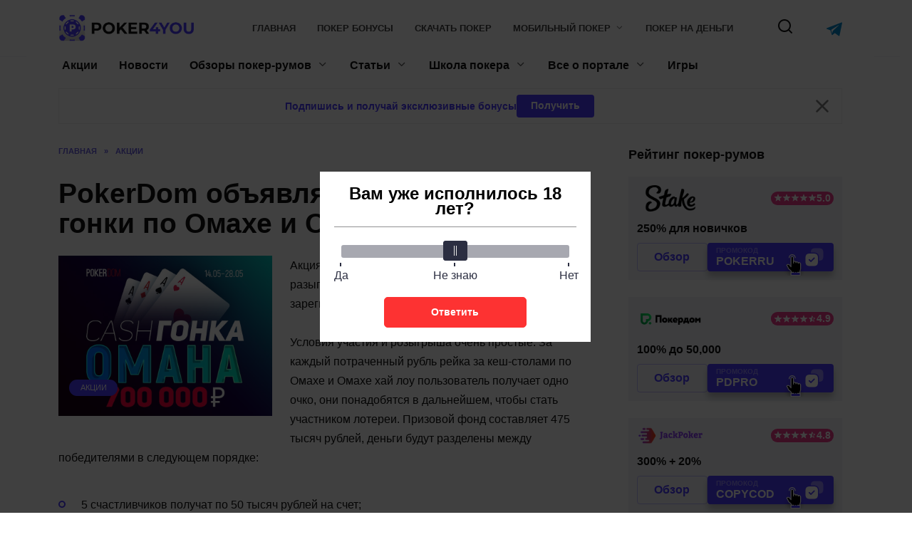

--- FILE ---
content_type: text/html; charset=UTF-8
request_url: https://poker4you.ru/pokerdom-obyavlyaet-o-nachale-kesh-gonki-po-omahe-i-omahe-haj-lou/
body_size: 27899
content:
<!doctype html>
<html lang="ru-RU">
<head>
    <meta charset="UTF-8">
    <meta name="viewport" content="width=device-width, initial-scale=1">
    <link rel="icon" type="image/png" href="https://poker4you.ru/wp-content/themes/reboot/assets/images/favicon.png">

    <meta name="theme-color" content="#4D3BFE"/>

    <meta name="apple-mobile-web-app-capable" content="yes"/>
    <meta name="apple-mobile-web-app-status-bar-style" content="default"/>

	<title>PokerDom объявляет о начале кэш-гонки по Омахе и Омахе хай лоу</title>
<meta name='robots' content='max-image-preview:large' />
	<style>img:is([sizes="auto" i], [sizes^="auto," i]) { contain-intrinsic-size: 3000px 1500px }</style>
	<style>.wprv-box__head{max-height:90px;margin:0 0 10px;background:#1a1e2e;overflow:hidden;}.wprv-box__head .wprv-pc,.wprv-box__head .wprv-mobile{position:absolute;top:0; bottom:0; left:0; right:0;}.wprv-box__head{width:100%;position:relative;padding-bottom:calc(90 / 385 * 100%);}@media (min-width:768px){.wprv-box__head{padding-bottom:calc(90 / 1100 * 100%);}}</style>

<!-- All In One SEO Pack 3.7.1[451,541] -->
<meta name="description"  content="Акция начинается 1 мая 2017 года, всего будет разыграно 700 000 рублей. Принять участие могут все зарегистрированные игроки ПокерДом. Условия участия и" />

<script type="application/ld+json" class="aioseop-schema">{"@context":"https://schema.org","@graph":[{"@type":"Organization","@id":"https://poker4you.ru/#organization","url":"https://poker4you.ru/","name":"poker4you.ru","sameAs":[]},{"@type":"WebSite","@id":"https://poker4you.ru/#website","url":"https://poker4you.ru/","name":"poker4you.ru","publisher":{"@id":"https://poker4you.ru/#organization"}},{"@type":"WebPage","@id":"https://poker4you.ru/pokerdom-obyavlyaet-o-nachale-kesh-gonki-po-omahe-i-omahe-haj-lou/#webpage","url":"https://poker4you.ru/pokerdom-obyavlyaet-o-nachale-kesh-gonki-po-omahe-i-omahe-haj-lou/","inLanguage":"ru-RU","name":"PokerDom объявляет о начале кэш-гонки по Омахе и Омахе хай лоу","isPartOf":{"@id":"https://poker4you.ru/#website"},"breadcrumb":{"@id":"https://poker4you.ru/pokerdom-obyavlyaet-o-nachale-kesh-gonki-po-omahe-i-omahe-haj-lou/#breadcrumblist"},"image":{"@type":"ImageObject","@id":"https://poker4you.ru/pokerdom-obyavlyaet-o-nachale-kesh-gonki-po-omahe-i-omahe-haj-lou/#primaryimage","url":"https://poker4you.ru/wp-content/uploads/2017/05/miniak-1.jpg","width":800,"height":600},"primaryImageOfPage":{"@id":"https://poker4you.ru/pokerdom-obyavlyaet-o-nachale-kesh-gonki-po-omahe-i-omahe-haj-lou/#primaryimage"},"datePublished":"2017-05-15T16:18:00+03:00","dateModified":"2021-08-02T14:13:18+03:00"},{"@type":"Article","@id":"https://poker4you.ru/pokerdom-obyavlyaet-o-nachale-kesh-gonki-po-omahe-i-omahe-haj-lou/#article","isPartOf":{"@id":"https://poker4you.ru/pokerdom-obyavlyaet-o-nachale-kesh-gonki-po-omahe-i-omahe-haj-lou/#webpage"},"author":{"@id":"https://poker4you.ru/author/ivan-popov/#author"},"headline":"PokerDom объявляет о начале кэш-гонки по Омахе и Омахе хай лоу","datePublished":"2017-05-15T16:18:00+03:00","dateModified":"2021-08-02T14:13:18+03:00","commentCount":0,"mainEntityOfPage":{"@id":"https://poker4you.ru/pokerdom-obyavlyaet-o-nachale-kesh-gonki-po-omahe-i-omahe-haj-lou/#webpage"},"publisher":{"@id":"https://poker4you.ru/#organization"},"articleSection":"Акции","image":{"@type":"ImageObject","@id":"https://poker4you.ru/pokerdom-obyavlyaet-o-nachale-kesh-gonki-po-omahe-i-omahe-haj-lou/#primaryimage","url":"https://poker4you.ru/wp-content/uploads/2017/05/miniak-1.jpg","width":800,"height":600}},{"@type":"Person","@id":"https://poker4you.ru/author/ivan-popov/#author","name":"Иван Попов","sameAs":[]},{"@type":"BreadcrumbList","@id":"https://poker4you.ru/pokerdom-obyavlyaet-o-nachale-kesh-gonki-po-omahe-i-omahe-haj-lou/#breadcrumblist","itemListElement":[{"@type":"ListItem","position":1,"item":{"@type":"WebPage","@id":"https://poker4you.ru/","url":"https://poker4you.ru/","name":"Играть в онлайн покер на деньги или бесплатно"}},{"@type":"ListItem","position":2,"item":{"@type":"WebPage","@id":"https://poker4you.ru/pokerdom-obyavlyaet-o-nachale-kesh-gonki-po-omahe-i-omahe-haj-lou/","url":"https://poker4you.ru/pokerdom-obyavlyaet-o-nachale-kesh-gonki-po-omahe-i-omahe-haj-lou/","name":"PokerDom объявляет о начале кэш-гонки по Омахе и Омахе хай лоу"}}]}]}</script>
<link rel="canonical" href="https://poker4you.ru/pokerdom-obyavlyaet-o-nachale-kesh-gonki-po-omahe-i-omahe-haj-lou/" />
<!-- All In One SEO Pack -->
<style id="whcb-script-geo_ru">.wprv-box__hidden{display:none !important;}</style><script>const WhcbIsMobile = /(android|bb\d+|meego).+mobile|avantgo|bada\/|blackberry|blazer|compal|elaine|fennec|hiptop|iemobile|ip(hone|od)|ipad|iris|kindle|Android|Silk|lge |maemo|midp|mmp|netfront|opera m(ob|in)i|palm( os)?|phone|p(ixi|re)\/|plucker|pocket|psp|series(4|6)0|symbian|treo|up\.(browser|link)|vodafone|wap|windows (ce|phone)|xda|xiino/i.test(navigator.userAgent) || /1207|6310|6590|3gso|4thp|50[1-6]i|770s|802s|a wa|abac|ac(er|oo|s\-)|ai(ko|rn)|al(av|ca|co)|amoi|an(ex|ny|yw)|aptu|ar(ch|go)|as(te|us)|attw|au(di|\-m|r |s )|avan|be(ck|ll|nq)|bi(lb|rd)|bl(ac|az)|br(e|v)w|bumb|bw\-(n|u)|c55\/|capi|ccwa|cdm\-|cell|chtm|cldc|cmd\-|co(mp|nd)|craw|da(it|ll|ng)|dbte|dc\-s|devi|dica|dmob|do(c|p)o|ds(12|\-d)|el(49|ai)|em(l2|ul)|er(ic|k0)|esl8|ez([4-7]0|os|wa|ze)|fetc|fly(\-|_)|g1 u|g560|gene|gf\-5|g\-mo|go(\.w|od)|gr(ad|un)|haie|hcit|hd\-(m|p|t)|hei\-|hi(pt|ta)|hp( i|ip)|hs\-c|ht(c(\-| |_|a|g|p|s|t)|tp)|hu(aw|tc)|i\-(20|go|ma)|i230|iac( |\-|\/)|ibro|idea|ig01|ikom|im1k|inno|ipaq|iris|ja(t|v)a|jbro|jemu|jigs|kddi|keji|kgt( |\/)|klon|kpt |kwc\-|kyo(c|k)|le(no|xi)|lg( g|\/(k|l|u)|50|54|\-[a-w])|libw|lynx|m1\-w|m3ga|m50\/|ma(te|ui|xo)|mc(01|21|ca)|m\-cr|me(rc|ri)|mi(o8|oa|ts)|mmef|mo(01|02|bi|de|do|t(\-| |o|v)|zz)|mt(50|p1|v )|mwbp|mywa|n10[0-2]|n20[2-3]|n30(0|2)|n50(0|2|5)|n7(0(0|1)|10)|ne((c|m)\-|on|tf|wf|wg|wt)|nok(6|i)|nzph|o2im|op(ti|wv)|oran|owg1|p800|pan(a|d|t)|pdxg|pg(13|\-([1-8]|c))|phil|pire|pl(ay|uc)|pn\-2|po(ck|rt|se)|prox|psio|pt\-g|qa\-a|qc(07|12|21|32|60|\-[2-7]|i\-)|qtek|r380|r600|raks|rim9|ro(ve|zo)|s55\/|sa(ge|ma|mm|ms|ny|va)|sc(01|h\-|oo|p\-)|sdk\/|se(c(\-|0|1)|47|mc|nd|ri)|sgh\-|shar|sie(\-|m)|sk\-0|sl(45|id)|sm(al|ar|b3|it|t5)|so(ft|ny)|sp(01|h\-|v\-|v )|sy(01|mb)|t2(18|50)|t6(00|10|18)|ta(gt|lk)|tcl\-|tdg\-|tel(i|m)|tim\-|t\-mo|to(pl|sh)|ts(70|m\-|m3|m5)|tx\-9|up(\.b|g1|si)|utst|v400|v750|veri|vi(rg|te)|vk(40|5[0-3]|\-v)|vm40|voda|vulc|vx(52|53|60|61|70|80|81|83|85|98)|w3c(\-| )|webc|whit|wi(g |nc|nw)|wmlb|wonu|x700|yas\-|your|zeto|zte\-/i.test(navigator.userAgent.substr(0, 4)) ? true : false;document.addEventListener("DOMContentLoaded", ()=> {let device = WhcbIsMobile ? "mobile" : "desktop";let sectionDevices = {"first":"desktop","second":"mobile"};for (sectionId in sectionDevices) {let sectionDevice = sectionDevices[sectionId];if(device != sectionDevice){let style = document.getElementById("whcb-script-"+sectionId);if(style){style.remove();}}}});</script>
<style id='classic-theme-styles-inline-css' type='text/css'>
/*! This file is auto-generated */
.wp-block-button__link{color:#fff;background-color:#32373c;border-radius:9999px;box-shadow:none;text-decoration:none;padding:calc(.667em + 2px) calc(1.333em + 2px);font-size:1.125em}.wp-block-file__button{background:#32373c;color:#fff;text-decoration:none}
</style>
<style id='global-styles-inline-css' type='text/css'>
:root{--wp--preset--aspect-ratio--square: 1;--wp--preset--aspect-ratio--4-3: 4/3;--wp--preset--aspect-ratio--3-4: 3/4;--wp--preset--aspect-ratio--3-2: 3/2;--wp--preset--aspect-ratio--2-3: 2/3;--wp--preset--aspect-ratio--16-9: 16/9;--wp--preset--aspect-ratio--9-16: 9/16;--wp--preset--color--black: #000000;--wp--preset--color--cyan-bluish-gray: #abb8c3;--wp--preset--color--white: #ffffff;--wp--preset--color--pale-pink: #f78da7;--wp--preset--color--vivid-red: #cf2e2e;--wp--preset--color--luminous-vivid-orange: #ff6900;--wp--preset--color--luminous-vivid-amber: #fcb900;--wp--preset--color--light-green-cyan: #7bdcb5;--wp--preset--color--vivid-green-cyan: #00d084;--wp--preset--color--pale-cyan-blue: #8ed1fc;--wp--preset--color--vivid-cyan-blue: #0693e3;--wp--preset--color--vivid-purple: #9b51e0;--wp--preset--gradient--vivid-cyan-blue-to-vivid-purple: linear-gradient(135deg,rgba(6,147,227,1) 0%,rgb(155,81,224) 100%);--wp--preset--gradient--light-green-cyan-to-vivid-green-cyan: linear-gradient(135deg,rgb(122,220,180) 0%,rgb(0,208,130) 100%);--wp--preset--gradient--luminous-vivid-amber-to-luminous-vivid-orange: linear-gradient(135deg,rgba(252,185,0,1) 0%,rgba(255,105,0,1) 100%);--wp--preset--gradient--luminous-vivid-orange-to-vivid-red: linear-gradient(135deg,rgba(255,105,0,1) 0%,rgb(207,46,46) 100%);--wp--preset--gradient--very-light-gray-to-cyan-bluish-gray: linear-gradient(135deg,rgb(238,238,238) 0%,rgb(169,184,195) 100%);--wp--preset--gradient--cool-to-warm-spectrum: linear-gradient(135deg,rgb(74,234,220) 0%,rgb(151,120,209) 20%,rgb(207,42,186) 40%,rgb(238,44,130) 60%,rgb(251,105,98) 80%,rgb(254,248,76) 100%);--wp--preset--gradient--blush-light-purple: linear-gradient(135deg,rgb(255,206,236) 0%,rgb(152,150,240) 100%);--wp--preset--gradient--blush-bordeaux: linear-gradient(135deg,rgb(254,205,165) 0%,rgb(254,45,45) 50%,rgb(107,0,62) 100%);--wp--preset--gradient--luminous-dusk: linear-gradient(135deg,rgb(255,203,112) 0%,rgb(199,81,192) 50%,rgb(65,88,208) 100%);--wp--preset--gradient--pale-ocean: linear-gradient(135deg,rgb(255,245,203) 0%,rgb(182,227,212) 50%,rgb(51,167,181) 100%);--wp--preset--gradient--electric-grass: linear-gradient(135deg,rgb(202,248,128) 0%,rgb(113,206,126) 100%);--wp--preset--gradient--midnight: linear-gradient(135deg,rgb(2,3,129) 0%,rgb(40,116,252) 100%);--wp--preset--font-size--small: 19.5px;--wp--preset--font-size--medium: 20px;--wp--preset--font-size--large: 36.5px;--wp--preset--font-size--x-large: 42px;--wp--preset--font-size--normal: 22px;--wp--preset--font-size--huge: 49.5px;--wp--preset--spacing--20: 0.44rem;--wp--preset--spacing--30: 0.67rem;--wp--preset--spacing--40: 1rem;--wp--preset--spacing--50: 1.5rem;--wp--preset--spacing--60: 2.25rem;--wp--preset--spacing--70: 3.38rem;--wp--preset--spacing--80: 5.06rem;--wp--preset--shadow--natural: 6px 6px 9px rgba(0, 0, 0, 0.2);--wp--preset--shadow--deep: 12px 12px 50px rgba(0, 0, 0, 0.4);--wp--preset--shadow--sharp: 6px 6px 0px rgba(0, 0, 0, 0.2);--wp--preset--shadow--outlined: 6px 6px 0px -3px rgba(255, 255, 255, 1), 6px 6px rgba(0, 0, 0, 1);--wp--preset--shadow--crisp: 6px 6px 0px rgba(0, 0, 0, 1);}:where(.is-layout-flex){gap: 0.5em;}:where(.is-layout-grid){gap: 0.5em;}body .is-layout-flex{display: flex;}.is-layout-flex{flex-wrap: wrap;align-items: center;}.is-layout-flex > :is(*, div){margin: 0;}body .is-layout-grid{display: grid;}.is-layout-grid > :is(*, div){margin: 0;}:where(.wp-block-columns.is-layout-flex){gap: 2em;}:where(.wp-block-columns.is-layout-grid){gap: 2em;}:where(.wp-block-post-template.is-layout-flex){gap: 1.25em;}:where(.wp-block-post-template.is-layout-grid){gap: 1.25em;}.has-black-color{color: var(--wp--preset--color--black) !important;}.has-cyan-bluish-gray-color{color: var(--wp--preset--color--cyan-bluish-gray) !important;}.has-white-color{color: var(--wp--preset--color--white) !important;}.has-pale-pink-color{color: var(--wp--preset--color--pale-pink) !important;}.has-vivid-red-color{color: var(--wp--preset--color--vivid-red) !important;}.has-luminous-vivid-orange-color{color: var(--wp--preset--color--luminous-vivid-orange) !important;}.has-luminous-vivid-amber-color{color: var(--wp--preset--color--luminous-vivid-amber) !important;}.has-light-green-cyan-color{color: var(--wp--preset--color--light-green-cyan) !important;}.has-vivid-green-cyan-color{color: var(--wp--preset--color--vivid-green-cyan) !important;}.has-pale-cyan-blue-color{color: var(--wp--preset--color--pale-cyan-blue) !important;}.has-vivid-cyan-blue-color{color: var(--wp--preset--color--vivid-cyan-blue) !important;}.has-vivid-purple-color{color: var(--wp--preset--color--vivid-purple) !important;}.has-black-background-color{background-color: var(--wp--preset--color--black) !important;}.has-cyan-bluish-gray-background-color{background-color: var(--wp--preset--color--cyan-bluish-gray) !important;}.has-white-background-color{background-color: var(--wp--preset--color--white) !important;}.has-pale-pink-background-color{background-color: var(--wp--preset--color--pale-pink) !important;}.has-vivid-red-background-color{background-color: var(--wp--preset--color--vivid-red) !important;}.has-luminous-vivid-orange-background-color{background-color: var(--wp--preset--color--luminous-vivid-orange) !important;}.has-luminous-vivid-amber-background-color{background-color: var(--wp--preset--color--luminous-vivid-amber) !important;}.has-light-green-cyan-background-color{background-color: var(--wp--preset--color--light-green-cyan) !important;}.has-vivid-green-cyan-background-color{background-color: var(--wp--preset--color--vivid-green-cyan) !important;}.has-pale-cyan-blue-background-color{background-color: var(--wp--preset--color--pale-cyan-blue) !important;}.has-vivid-cyan-blue-background-color{background-color: var(--wp--preset--color--vivid-cyan-blue) !important;}.has-vivid-purple-background-color{background-color: var(--wp--preset--color--vivid-purple) !important;}.has-black-border-color{border-color: var(--wp--preset--color--black) !important;}.has-cyan-bluish-gray-border-color{border-color: var(--wp--preset--color--cyan-bluish-gray) !important;}.has-white-border-color{border-color: var(--wp--preset--color--white) !important;}.has-pale-pink-border-color{border-color: var(--wp--preset--color--pale-pink) !important;}.has-vivid-red-border-color{border-color: var(--wp--preset--color--vivid-red) !important;}.has-luminous-vivid-orange-border-color{border-color: var(--wp--preset--color--luminous-vivid-orange) !important;}.has-luminous-vivid-amber-border-color{border-color: var(--wp--preset--color--luminous-vivid-amber) !important;}.has-light-green-cyan-border-color{border-color: var(--wp--preset--color--light-green-cyan) !important;}.has-vivid-green-cyan-border-color{border-color: var(--wp--preset--color--vivid-green-cyan) !important;}.has-pale-cyan-blue-border-color{border-color: var(--wp--preset--color--pale-cyan-blue) !important;}.has-vivid-cyan-blue-border-color{border-color: var(--wp--preset--color--vivid-cyan-blue) !important;}.has-vivid-purple-border-color{border-color: var(--wp--preset--color--vivid-purple) !important;}.has-vivid-cyan-blue-to-vivid-purple-gradient-background{background: var(--wp--preset--gradient--vivid-cyan-blue-to-vivid-purple) !important;}.has-light-green-cyan-to-vivid-green-cyan-gradient-background{background: var(--wp--preset--gradient--light-green-cyan-to-vivid-green-cyan) !important;}.has-luminous-vivid-amber-to-luminous-vivid-orange-gradient-background{background: var(--wp--preset--gradient--luminous-vivid-amber-to-luminous-vivid-orange) !important;}.has-luminous-vivid-orange-to-vivid-red-gradient-background{background: var(--wp--preset--gradient--luminous-vivid-orange-to-vivid-red) !important;}.has-very-light-gray-to-cyan-bluish-gray-gradient-background{background: var(--wp--preset--gradient--very-light-gray-to-cyan-bluish-gray) !important;}.has-cool-to-warm-spectrum-gradient-background{background: var(--wp--preset--gradient--cool-to-warm-spectrum) !important;}.has-blush-light-purple-gradient-background{background: var(--wp--preset--gradient--blush-light-purple) !important;}.has-blush-bordeaux-gradient-background{background: var(--wp--preset--gradient--blush-bordeaux) !important;}.has-luminous-dusk-gradient-background{background: var(--wp--preset--gradient--luminous-dusk) !important;}.has-pale-ocean-gradient-background{background: var(--wp--preset--gradient--pale-ocean) !important;}.has-electric-grass-gradient-background{background: var(--wp--preset--gradient--electric-grass) !important;}.has-midnight-gradient-background{background: var(--wp--preset--gradient--midnight) !important;}.has-small-font-size{font-size: var(--wp--preset--font-size--small) !important;}.has-medium-font-size{font-size: var(--wp--preset--font-size--medium) !important;}.has-large-font-size{font-size: var(--wp--preset--font-size--large) !important;}.has-x-large-font-size{font-size: var(--wp--preset--font-size--x-large) !important;}
:where(.wp-block-post-template.is-layout-flex){gap: 1.25em;}:where(.wp-block-post-template.is-layout-grid){gap: 1.25em;}
:where(.wp-block-columns.is-layout-flex){gap: 2em;}:where(.wp-block-columns.is-layout-grid){gap: 2em;}
:root :where(.wp-block-pullquote){font-size: 1.5em;line-height: 1.6;}
</style>
<link rel='stylesheet' id='tlp-css' href='https://poker4you.ru/wp-content/plugins/ap-tooltips/assets/style.css?ver=6.8.2'  media='all' />
<link rel='stylesheet' id='reboot-style-css' href='https://poker4you.ru/wp-content/themes/reboot/assets/css/style.min.css?ver=1.5.3'  media='all' />
<link rel='stylesheet' id='reboot-general-css' href='https://poker4you.ru/wp-content/themes/reboot/assets/css/general.css?ver=1.5.3'  media='all' />
<link rel='stylesheet' id='reboot-wp-revive-css' href='https://poker4you.ru/wp-content/themes/reboot/assets/css/wp-revive.css?ver=1.5.3'  media='all' />
<link rel='stylesheet' id='reboot-head-subscribe-css' href='https://poker4you.ru/wp-content/themes/reboot/assets/css/head-subscribe.css?ver=1.5.3'  media='all' />
<link rel='stylesheet' id='tablepress-default-css' href='https://poker4you.ru/wp-content/plugins/tablepress/css/default.min.css?ver=1.14'  media='all' />
<script type="text/javascript" src="https://poker4you.ru/wp-includes/js/jquery/jquery.min.js?ver=3.7.1" id="jquery-core-js"></script>
<script type="text/javascript" src="https://poker4you.ru/wp-includes/js/jquery/jquery-migrate.min.js?ver=3.4.1" id="jquery-migrate-js"></script>
<style type="text/css" media="screen"></style><style type="text/css" media="screen"></style><link rel="preload" href="https://poker4you.ru/wp-content/themes/reboot/assets/fonts/wpshop-core.ttf" as="font" crossorigin>
<meta property="og:locale" content="ru_RU" />
<meta property="og:type" content="article" />
<meta property="og:title" content="PokerDom объявляет о начале кэш-гонки по Омахе и Омахе хай лоу" />
<meta property="og:description" content="" />
<meta property="og:url" content="https://poker4you.ru/pokerdom-obyavlyaet-o-nachale-kesh-gonki-po-omahe-i-omahe-haj-lou/" />
<meta property="og:site_name" content="poker4you.ru" />
<meta property="og:image" content="https://poker4you.ru/wp-content/uploads/2017/05/miniak-1.jpg" />
<meta property="og:image:width" content="1200" />
<meta property="og:image:height" content="630" />
<meta property="og:image:secure_url" content="https://poker4you.ru/wp-content/uploads/2017/05/miniak-1.jpg" />
<meta property="article:published_time" content="2017-05-15T16:18:00Z" />
<meta name="twitter:card" content="summary_large_image" />
<meta name="twitter:title" content="PokerDom объявляет о начале кэш-гонки по Омахе и Омахе хай лоу " />
<meta name="twitter:description" content="" />
<meta name="twitter:image" content="https://poker4you.ru/wp-content/uploads/2017/05/miniak-1.jpg" />

    <style>.site-logotype{max-width:200px}.site-logotype img{max-height:40px}</style>
<style type="text/css">.recentcomments a{display:inline !important;padding:0 !important;margin:0 !important;}</style>	</head>

<body class="wp-singular post-template-default single single-post postid-1652 single-format-standard wp-embed-responsive wp-theme-reboot sidebar-right wprv-is-bottom-img">



<div id="page" class="site">
    <a class="skip-link screen-reader-text"
       href="#content">Перейти к содержанию</a>

    <div class="search-screen-overlay js-search-screen-overlay"></div>
    <div class="search-screen js-search-screen">
		
<form role="search" method="get" class="search-form" action="https://poker4you.ru/">
    <label>
        <span class="screen-reader-text">Search for:</span>
        <input type="search" class="search-field" placeholder="Поиск…" value="" name="s">
    </label>
    <button type="submit" class="search-submit"></button>
</form>    </div>

    <div class="wprv-box wprv-box__hidden wprv-box__head"> <div class="wprv-item wprv-pc"><div class="wprv-close-wrapper"><ins data-main-zoneid="" data-rv_js="177" data-main-id="54ca2ad3cb4dd64869bc704b4f7fabdc"></ins><div class="wprv-close"></div></div></div><div class="wprv-item wprv-mobile"><div class="wprv-close-wrapper"><ins data-main-zoneid="" data-rv_js="178" data-main-id="54ca2ad3cb4dd64869bc704b4f7fabdc"></ins><div class="wprv-close"></div></div></div></div>
	

<header id="masthead" class="site-header full" itemscope itemtype="http://schema.org/WPHeader">
    <div class="site-header-inner fixed">

        <div class="humburger js-humburger"><span></span><span></span><span></span></div>

        
<div class="site-branding">

    <div class="site-logotype"><a href="https://poker4you.ru/"><img src="https://poker4you.ru/wp-content/uploads/2024/05/poker4you.png" width="1160" height="243" alt="poker4you.ru"></a></div><div class="site-branding__body"></div></div><!-- .site-branding --><div class="top-menu"><ul id="top-menu" class="menu"><li id="menu-item-41" class="menu-item menu-item-type-custom menu-item-object-custom menu-item-home menu-item-41"><a href="https://poker4you.ru/">Главная</a></li>
<li id="menu-item-2037" class="menu-item menu-item-type-post_type menu-item-object-post menu-item-2037"><a href="https://poker4you.ru/kakie-byvayut-bonusy-v-pokere/">Покер бонусы</a></li>
<li id="menu-item-2179" class="menu-item menu-item-type-post_type menu-item-object-post menu-item-2179"><a href="https://poker4you.ru/skachat-poker-onlajn-na-kompyuter/">Скачать покер</a></li>
<li id="menu-item-2177" class="menu-item menu-item-type-post_type menu-item-object-post menu-item-has-children menu-item-2177"><a href="https://poker4you.ru/skachat-poker-na-telefon/">Мобильный покер</a>
<ul class="sub-menu">
	<li id="menu-item-2178" class="menu-item menu-item-type-post_type menu-item-object-post menu-item-2178"><a href="https://poker4you.ru/skachat-poker-na-ios/">Покер на iphone</a></li>
	<li id="menu-item-2243" class="menu-item menu-item-type-post_type menu-item-object-post menu-item-2243"><a href="https://poker4you.ru/poker-na-realnye-dengi-na-android/">Покер на Android</a></li>
</ul>
</li>
<li id="menu-item-2244" class="menu-item menu-item-type-post_type menu-item-object-post menu-item-2244"><a href="https://poker4you.ru/igrat-v-poker-onlajn-na-realnye-dengi/">Покер на деньги</a></li>
</ul></div>                <div class="header-search">
                    <span class="search-icon js-search-icon"></span>
                </div>
                            <div class="header-messenger-telegram">
                    <a href="https://t.me/+xKz3jjPTtBUwZmM6" title="перейти" target="_blank" rel="nofollow">
                        <img src="https://poker4you.ru/wp-content/themes/reboot/assets/images/telegram.svg" alt="telegram" loading="lazy" width="22" height="22">
                    </a>
                </div>
            
    </div>
</header><!-- #masthead -->


	
    
    <nav id="site-navigation" class="main-navigation fixed" itemscope itemtype="http://schema.org/SiteNavigationElement">
        <div class="main-navigation-inner full">
            <div class="menu-main-nav-container"><ul id="header_menu" class="menu"><li id="menu-item-12" class="menu-item menu-item-type-taxonomy menu-item-object-category current-post-ancestor current-menu-parent current-post-parent menu-item-12"><a href="https://poker4you.ru/aktsii/">Акции</a></li>
<li id="menu-item-13" class="menu-item menu-item-type-taxonomy menu-item-object-category menu-item-13"><a href="https://poker4you.ru/news/">Новости</a></li>
<li id="menu-item-4783" class="menu-item menu-item-type-post_type menu-item-object-page menu-item-has-children menu-item-4783"><a href="https://poker4you.ru/obzory/">Обзоры покер-румов</a>
<ul class="sub-menu">
	<li id="menu-item-6737" class="menu-item menu-item-type-post_type menu-item-object-room menu-item-6737"><a href="https://poker4you.ru/pokerdom/">Pokerdom</a></li>
	<li id="menu-item-6735" class="menu-item menu-item-type-post_type menu-item-object-room menu-item-6735"><a href="https://poker4you.ru/pokerok/">ПокерОК</a></li>
	<li id="menu-item-6734" class="menu-item menu-item-type-post_type menu-item-object-room menu-item-6734"><a href="https://poker4you.ru/jack-poker/">Jack Poker</a></li>
	<li id="menu-item-6733" class="menu-item menu-item-type-post_type menu-item-object-room menu-item-6733"><a href="https://poker4you.ru/1win-poker/">1win</a></li>
	<li id="menu-item-6736" class="menu-item menu-item-type-post_type menu-item-object-room menu-item-6736"><a href="https://poker4you.ru/skachat-i-igrat-onlajn-na-mobilepokerclub/">MobilePokerClub</a></li>
	<li id="menu-item-6159" class="menu-item menu-item-type-post_type menu-item-object-post menu-item-6159"><a href="https://poker4you.ru/novye-poker-rumy/">Новые</a></li>
</ul>
</li>
<li id="menu-item-15" class="menu-item menu-item-type-taxonomy menu-item-object-category menu-item-has-children menu-item-15"><a href="https://poker4you.ru/stati/">Статьи</a>
<ul class="sub-menu">
	<li id="menu-item-2043" class="menu-item menu-item-type-taxonomy menu-item-object-category menu-item-2043"><a href="https://poker4you.ru/stati/knigi/">Книги</a></li>
	<li id="menu-item-2044" class="menu-item menu-item-type-taxonomy menu-item-object-category menu-item-2044"><a href="https://poker4you.ru/stati/bonusy/">Бонусы</a></li>
</ul>
</li>
<li id="menu-item-16" class="menu-item menu-item-type-taxonomy menu-item-object-category menu-item-has-children menu-item-16"><a href="https://poker4you.ru/shkola-pokera/">Школа покера</a>
<ul class="sub-menu">
	<li id="menu-item-225" class="menu-item menu-item-type-taxonomy menu-item-object-category menu-item-225"><a href="https://poker4you.ru/shkola-pokera/pravila/">Правила</a></li>
	<li id="menu-item-226" class="menu-item menu-item-type-taxonomy menu-item-object-category menu-item-226"><a href="https://poker4you.ru/shkola-pokera/programmy/">Программы</a></li>
	<li id="menu-item-227" class="menu-item menu-item-type-taxonomy menu-item-object-category menu-item-227"><a href="https://poker4you.ru/shkola-pokera/slovar/">Словарь</a></li>
	<li id="menu-item-228" class="menu-item menu-item-type-taxonomy menu-item-object-category menu-item-228"><a href="https://poker4you.ru/shkola-pokera/sovety/">Советы</a></li>
	<li id="menu-item-229" class="menu-item menu-item-type-taxonomy menu-item-object-category menu-item-229"><a href="https://poker4you.ru/shkola-pokera/strategii/">Стратегии</a></li>
</ul>
</li>
<li id="menu-item-5069" class="menu-item menu-item-type-custom menu-item-object-custom menu-item-has-children menu-item-5069"><a href="/vse-o-portale-poker4you-ru/">Все о портале</a>
<ul class="sub-menu">
	<li id="menu-item-4978" class="menu-item menu-item-type-post_type menu-item-object-page menu-item-4978"><a href="https://poker4you.ru/kontakty/">Контакты</a></li>
</ul>
</li>
<li id="menu-item-5219" class="menu-item menu-item-type-post_type menu-item-object-page menu-item-5219"><a href="https://poker4you.ru/igry/">Игры</a></li>
</ul></div>        </div>
    </nav><!-- #site-navigation -->

    

    <div class="mobile-menu-placeholder js-mobile-menu-placeholder"></div>
	<div class="site-content fixed pky-head-subscribe-wrap">
		<div class="pky-head-subscribe">
			<div class="pky-head-subscribe--text">Подпишись и получай эксклюзивные бонусы</div>
			<button type="button" class="pky-btn pky-head-subscribe--open">Получить</button>
			<button type="button" class="pky-head-subscribe--close"></button>
		</div>
	</div>

	
	
	
    <div id="content" class="site-content fixed">

		
        <div class="site-content-inner">

    
        
        <div id="primary" class="content-area" itemscope itemtype="http://schema.org/Article">
            <main id="main" class="site-main article-card">

                
<article id="post-1652" class="article-post post-1652 post type-post status-publish format-standard has-post-thumbnail  category-aktsii">

    
        <div class="breadcrumb" itemscope itemtype="http://schema.org/BreadcrumbList"><span class="breadcrumb-item" itemprop="itemListElement" itemscope itemtype="http://schema.org/ListItem"><a href="https://poker4you.ru/" itemprop="item"><span itemprop="name">Главная</span></a><meta itemprop="position" content="0"></span> <span class="breadcrumb-separator">»</span> <span class="breadcrumb-item" itemprop="itemListElement" itemscope itemtype="http://schema.org/ListItem"><a href="https://poker4you.ru/aktsii/" itemprop="item"><span itemprop="name">Акции</span></a><meta itemprop="position" content="1"></span></div>
                                <h1 class="entry-title" itemprop="headline">PokerDom объявляет о начале кэш-гонки по Омахе и Омахе хай лоу</h1>
            		    		            
                        
                    <div class="entry-image post-card post-card__thumbnail">
                <img width="800" height="600" src="https://poker4you.ru/wp-content/uploads/2017/05/miniak-1.jpg" class="attachment-full size-full wp-post-image" alt="" itemprop="image" decoding="async" fetchpriority="high" srcset="https://poker4you.ru/wp-content/uploads/2017/05/miniak-1.jpg 800w, https://poker4you.ru/wp-content/uploads/2017/05/miniak-1-768x576.jpg 768w" sizes="(max-width: 800px) 100vw, 800px" />                                    <span class="post-card__category"><a href="https://poker4you.ru/aktsii/" itemprop="articleSection">Акции</a></span>
                            </div>

        
    
    
    <div class="entry-content" itemprop="articleBody">
        <p>Акция начинается 1 мая 2017 года, всего будет разыграно 700 000 рублей. Принять участие могут все зарегистрированные игроки ПокерДом.</p>
<p>Условия участия и розыгрыша очень простые. За каждый потраченный рубль рейка за кеш-столами по Омахе и Омахе хай лоу пользователь получает одно очко, они понадобятся в дальнейшем, чтобы стать участником лотереи. Призовой фонд составляет 475 тысяч рублей, деньги будут разделены между победителями в следующем порядке:</p>
<ul>
<li>5 счастливчиков получат по 50 тысяч рублей на счет;</li>
<li>45 счастливчиков получат по 5 тысяч рублей.</li>
</ul>
<p>Еще 200 тысяч рублей будут подарены самым активным участникам, они гарантированно получат следующие денежные выплаты:</p>
<ol>
<li>80 тысяч рублей первое место;</li>
<li>55 тысяч рублей второе место;</li>
<li>40 тысяч рублей третье место;</li>
<li>30 тысяч рублей четвертое место;</li>
<li>20 тысяч рублей пятое место.</li>
</ol>
<p>Билет дается за каждые набранные 5000 очков, один клиент может получить на руки не более 10 билетов. В зачет идут все кеш-столы по Омахе и Омахе хай лоу с лимитами от 2/4 до 50/100 рублей.</p>
<p>Срок проведения акции до 28 мая включительно. Список победителей будет опубликован на специальной странице PokerDom 29 мая.</p>
<!-- toc empty -->        <div class="entry-meta">
                        <span class="entry-time"><span class="entry-label">На чтение</span> 1 мин</span>            <span class="entry-views"><span class="entry-label">Просмотров</span> <span class="js-views-count" data-post_id="1652">636</span></span>            <span class="entry-date"><span class="entry-label">Опубликовано</span> <time itemprop="datePublished" datetime="2017-05-15">2017-05-15</time></span>
                    </div>
        	    	 <div class="ymyl-authors">
		            <div class="ymyl-authors-title">
                Информация подготовлена при участии            </div>
            <div class="ymyl-author">
	                                <a href="https://poker4you.ru/author/egor-shans/" class="ymyl-author__image-link">
                        <img class="ymyl-author__image lozad" width="60" height="60" src="[data-uri]" data-src="https://poker4you.ru/wp-content/uploads/2021/07/1-150x150.jpg" alt="Егор Шанц">
                    </a>
	                            <div class="ymyl-author__info">
                    <a href="https://poker4you.ru/author/egor-shans/" class="ymyl-author__name">Егор Шанц</a>
                    <div class="ymyl-author__position">Эксперт</div>
                </div>
                <div class="ymyl-author__description">Известный покерный журналист и эксперт</div>
                <div class="ymyl-author__socials">
	                <a class="author-social-item" href="https://x.com/EgorShants" target="_blank" rel="nofollow"><img class="lozad" src="[data-uri]" data-src="/wp-content/plugins/ymyl-author/public/view/assets/images/tw.svg" alt="user_tw" width="16" height="16"></a>                </div>
            </div>
                    <div class="ymyl-author">
                <a href="https://poker4you.ru/author/ivan-popov/" class="ymyl-author__image-link">
                    <img class="ymyl-author__image lozad" width="60" height="60" src="[data-uri]" data-src="https://poker4you.ru/wp-content/plugins/q-auth/assets/img/default-user.png" alt="Иван Попов">
                </a>
                <div class="ymyl-author__info">
                    <a href="https://poker4you.ru/author/ivan-popov/" class="ymyl-author__name">Иван Попов</a>
                    <div class="ymyl-author__position">Автор новостей</div>
                </div>
                <div class="ymyl-author__description">Всем привет, я Ваня. Я играю в покер и слежу за профессиональной "сценой" — успехами игроков на крупных турнирах.</div>
                            </div>
    </div>
    </div><!-- .entry-content -->

</article>






    <div class="rating-box">
        <div class="rating-box__header">Оцените информацию</div>
		<div class="wp-star-rating js-star-rating star-rating--score-0" data-post-id="1652" data-rating-count="0" data-rating-sum="0" data-rating-value="0"><span class="star-rating-item js-star-rating-item" data-score="1"><svg aria-hidden="true" role="img" xmlns="http://www.w3.org/2000/svg" viewBox="0 0 576 512" class="i-ico"><path fill="currentColor" d="M259.3 17.8L194 150.2 47.9 171.5c-26.2 3.8-36.7 36.1-17.7 54.6l105.7 103-25 145.5c-4.5 26.3 23.2 46 46.4 33.7L288 439.6l130.7 68.7c23.2 12.2 50.9-7.4 46.4-33.7l-25-145.5 105.7-103c19-18.5 8.5-50.8-17.7-54.6L382 150.2 316.7 17.8c-11.7-23.6-45.6-23.9-57.4 0z" class="ico-star"></path></svg></span><span class="star-rating-item js-star-rating-item" data-score="2"><svg aria-hidden="true" role="img" xmlns="http://www.w3.org/2000/svg" viewBox="0 0 576 512" class="i-ico"><path fill="currentColor" d="M259.3 17.8L194 150.2 47.9 171.5c-26.2 3.8-36.7 36.1-17.7 54.6l105.7 103-25 145.5c-4.5 26.3 23.2 46 46.4 33.7L288 439.6l130.7 68.7c23.2 12.2 50.9-7.4 46.4-33.7l-25-145.5 105.7-103c19-18.5 8.5-50.8-17.7-54.6L382 150.2 316.7 17.8c-11.7-23.6-45.6-23.9-57.4 0z" class="ico-star"></path></svg></span><span class="star-rating-item js-star-rating-item" data-score="3"><svg aria-hidden="true" role="img" xmlns="http://www.w3.org/2000/svg" viewBox="0 0 576 512" class="i-ico"><path fill="currentColor" d="M259.3 17.8L194 150.2 47.9 171.5c-26.2 3.8-36.7 36.1-17.7 54.6l105.7 103-25 145.5c-4.5 26.3 23.2 46 46.4 33.7L288 439.6l130.7 68.7c23.2 12.2 50.9-7.4 46.4-33.7l-25-145.5 105.7-103c19-18.5 8.5-50.8-17.7-54.6L382 150.2 316.7 17.8c-11.7-23.6-45.6-23.9-57.4 0z" class="ico-star"></path></svg></span><span class="star-rating-item js-star-rating-item" data-score="4"><svg aria-hidden="true" role="img" xmlns="http://www.w3.org/2000/svg" viewBox="0 0 576 512" class="i-ico"><path fill="currentColor" d="M259.3 17.8L194 150.2 47.9 171.5c-26.2 3.8-36.7 36.1-17.7 54.6l105.7 103-25 145.5c-4.5 26.3 23.2 46 46.4 33.7L288 439.6l130.7 68.7c23.2 12.2 50.9-7.4 46.4-33.7l-25-145.5 105.7-103c19-18.5 8.5-50.8-17.7-54.6L382 150.2 316.7 17.8c-11.7-23.6-45.6-23.9-57.4 0z" class="ico-star"></path></svg></span><span class="star-rating-item js-star-rating-item" data-score="5"><svg aria-hidden="true" role="img" xmlns="http://www.w3.org/2000/svg" viewBox="0 0 576 512" class="i-ico"><path fill="currentColor" d="M259.3 17.8L194 150.2 47.9 171.5c-26.2 3.8-36.7 36.1-17.7 54.6l105.7 103-25 145.5c-4.5 26.3 23.2 46 46.4 33.7L288 439.6l130.7 68.7c23.2 12.2 50.9-7.4 46.4-33.7l-25-145.5 105.7-103c19-18.5 8.5-50.8-17.7-54.6L382 150.2 316.7 17.8c-11.7-23.6-45.6-23.9-57.4 0z" class="ico-star"></path></svg></span></div>    </div>

<div class="wprv-box wprv-box__hidden wprv-box__single-post"> <div class="wprv-item wprv-pc"><ins data-main-zoneid="" data-rv_js="186" data-main-id="54ca2ad3cb4dd64869bc704b4f7fabdc"></ins></div><div class="wprv-item wprv-mobile"><ins data-main-zoneid="" data-rv_js="187" data-main-id="54ca2ad3cb4dd64869bc704b4f7fabdc"></ins></div></div>
    <div class="entry-social">
		
        		<div class="social-buttons"><span class="social-button social-button--vkontakte" data-social="vkontakte" data-image="https://poker4you.ru/wp-content/uploads/2017/05/miniak-1-150x150.jpg"></span><span class="social-button social-button--facebook" data-social="facebook"></span><span class="social-button social-button--telegram" data-social="telegram"></span><span class="social-button social-button--odnoklassniki" data-social="odnoklassniki"></span><span class="social-button social-button--twitter" data-social="twitter"></span><span class="social-button social-button--whatsapp" data-social="whatsapp"></span></div>            </div>





    <meta itemprop="author" content="Иван Попов">
<meta itemscope itemprop="mainEntityOfPage" itemType="https://schema.org/WebPage" itemid="https://poker4you.ru/pokerdom-obyavlyaet-o-nachale-kesh-gonki-po-omahe-i-omahe-haj-lou/" content="PokerDom объявляет о начале кэш-гонки по Омахе и Омахе хай лоу">
    <meta itemprop="dateModified" content="2021-08-02">
<div itemprop="publisher" itemscope itemtype="https://schema.org/Organization" style="display: none;"><div itemprop="logo" itemscope itemtype="https://schema.org/ImageObject"><img itemprop="url image" src="https://poker4you.ru/wp-content/uploads/2024/05/poker4you.png" alt="poker4you.ru"></div><meta itemprop="name" content="poker4you.ru"><meta itemprop="telephone" content="poker4you.ru"><meta itemprop="address" content="https://poker4you.ru"></div>

<div id="comments" class="comments-area">
            <div class="comment-reply-title">Комментарии</div>
        

    	<div id="respond" class="comment-respond">
		<div id="reply-title" class="comment-reply-title">Добавить комментарий <small><a rel="nofollow" id="cancel-comment-reply-link" href="/pokerdom-obyavlyaet-o-nachale-kesh-gonki-po-omahe-i-omahe-haj-lou/#respond" style="display:none;">Отменить ответ</a></small></div><form action="https://poker4you.ru/wp-comments-post.php" method="post" id="commentform" class="comment-form">
                <p class="comment-form-author">
                    <label class="screen-reader-text" for="author">
                        Имя <span class="required">*</span>
                    </label> 
                    <input id="author" name="author" type="text" value="" required="required" size="30" maxlength="245"  required='required' placeholder="Имя" />
                </p>

                <p class="comment-form-email">
                    <label class="screen-reader-text" for="email">
                        Email <span class="required">*</span>
                    </label> 
                    <input id="email" name="email" type="email" value="" required="required" size="30" maxlength="100"  required='required' placeholder="Email" />
                </p>


            <p class="comment-form-comment">
                <label class="screen-reader-text" for="comment">
                    Комментарий
                </label>
                <textarea id="comment" name="comment" required="required" cols="45" rows="8" maxlength="65525" placeholder="Комментарий" ></textarea>
            </p><input type="text" class="comment-rating__input hidden" name="comment_rate" value="">
<p class="form-submit"><input name="submit" type="submit" id="submit" class="submit" value="Отправить комментарий" /> <input type='hidden' name='comment_post_ID' value='1652' id='comment_post_ID' />
<input type='hidden' name='comment_parent' id='comment_parent' value='0' />
</p><p style="display: none;"><input type="hidden" id="akismet_comment_nonce" name="akismet_comment_nonce" value="159946ec2c" /></p><p style="display: none !important;" class="akismet-fields-container" data-prefix="ak_"><label>&#916;<textarea name="ak_hp_textarea" cols="45" rows="8" maxlength="100"></textarea></label><input type="hidden" id="ak_js_1" name="ak_js" value="49"/><script>document.getElementById( "ak_js_1" ).setAttribute( "value", ( new Date() ).getTime() );</script></p></form>	</div><!-- #respond -->
	
</div><!-- #comments -->

            </main><!-- #main -->
        </div><!-- #primary -->

        
<aside id="secondary" class="widget-area" itemscope itemtype="http://schema.org/WPSideBar">
    <div class="sticky-sidebar js-sticky-sidebar">
        <div class="widget">
	<div class="widget-header">Рейтинг покер-румов</div>

			<div class="widget-room">
			<div class="widget-room__header">
				<a href="https://poker4you.ru/stake-poker/" class="widget-room__logo" title="Stake Poker">
											<img width="95" height="40" loading="lazy" src="https://poker4you.ru/wp-content/uploads/2024/12/stake.png" alt="Stake Poker">
									</a>

				<div class="room-rating">
					<svg class="stars"><use xlink:href="#star"></use></svg><svg class="stars"><use xlink:href="#star"></use></svg><svg class="stars"><use xlink:href="#star"></use></svg><svg class="stars"><use xlink:href="#star"></use></svg><svg class="stars"><use xlink:href="#star"></use></svg>5.0				</div>
			</div>

						<div class="widget-room__bonus">
				250% для новичков			</div>
			
			<div class="widget-room__btns">

				<a class="widget-room__btn widget-room__btn--play custom-link" data-link="/sites/stakepoker/" data-text="Скачать"></a>

								<button type="button" class="btn-promocode promocode-action" data-promocode="POKERRU" data-promotime="14" data-promoimg="https://poker4you.ru/wp-content/uploads/2024/12/poker4y_stake_POKERRU.gif" data-casinoname="Stake Poker" >
					<span class="btn-promocode__value">
						<span class="btn-promocode__caption">промокод</span>
						POKERRU					</span>
					<svg class="btn-promocode__ico"><use xlink:href="#btn-copy"></use></svg>
				</button>
				
				<a href="https://poker4you.ru/stake-poker/" class="widget-room__btn widget-room__btn--review">Обзор</a>
			</div>
		</div>
			<div class="widget-room">
			<div class="widget-room__header">
				<a href="https://poker4you.ru/pokerdom/" class="widget-room__logo" title="PokerDom">
											<img width="95" height="40" loading="lazy" src="https://poker4you.ru/wp-content/uploads/2017/01/pokerdom-logo-white-1.png" alt="PokerDom">
									</a>

				<div class="room-rating">
					<svg class="stars"><use xlink:href="#star"></use></svg><svg class="stars"><use xlink:href="#star"></use></svg><svg class="stars"><use xlink:href="#star"></use></svg><svg class="stars"><use xlink:href="#star"></use></svg><svg class="stars"><use xlink:href="#star_half_empty"></use></svg>4.9				</div>
			</div>

						<div class="widget-room__bonus">
				100% до 50,000			</div>
			
			<div class="widget-room__btns">

				<a class="widget-room__btn widget-room__btn--play custom-link" data-link="/sites/pokerdom/" data-text="Скачать"></a>

								<button type="button" class="btn-promocode promocode-action" data-promocode="PDPRO" data-promotime="14" data-promoimg="https://poker4you.ru/wp-content/uploads/2017/01/07_poker4you_PDPRO_GIF-.gif" data-casinoname="PokerDom" >
					<span class="btn-promocode__value">
						<span class="btn-promocode__caption">промокод</span>
						PDPRO					</span>
					<svg class="btn-promocode__ico"><use xlink:href="#btn-copy"></use></svg>
				</button>
				
				<a href="https://poker4you.ru/pokerdom/" class="widget-room__btn widget-room__btn--review">Обзор</a>
			</div>
		</div>
			<div class="widget-room">
			<div class="widget-room__header">
				<a href="https://poker4you.ru/jack-poker/" class="widget-room__logo" title="Jack Poker">
											<img width="95" height="40" loading="lazy" src="https://poker4you.ru/wp-content/uploads/2023/04/jack-poker-logo-2-e1715781495201.png" alt="Jack Poker">
									</a>

				<div class="room-rating">
					<svg class="stars"><use xlink:href="#star"></use></svg><svg class="stars"><use xlink:href="#star"></use></svg><svg class="stars"><use xlink:href="#star"></use></svg><svg class="stars"><use xlink:href="#star"></use></svg><svg class="stars"><use xlink:href="#star_half_empty"></use></svg>4.8				</div>
			</div>

						<div class="widget-room__bonus">
				300% + 20%			</div>
			
			<div class="widget-room__btns">

				<a class="widget-room__btn widget-room__btn--play custom-link" data-link="/sites/jackpoker/" data-text="Скачать"></a>

								<button type="button" class="btn-promocode promocode-action" data-promocode="COPYCOD" data-promotime="14" data-promoimg="https://poker4you.ru/wp-content/uploads/2023/04/jackpoker_copycod.gif" data-casinoname="Jack Poker" >
					<span class="btn-promocode__value">
						<span class="btn-promocode__caption">промокод</span>
						COPYCOD					</span>
					<svg class="btn-promocode__ico"><use xlink:href="#btn-copy"></use></svg>
				</button>
				
				<a href="https://poker4you.ru/jack-poker/" class="widget-room__btn widget-room__btn--review">Обзор</a>
			</div>
		</div>
			<div class="widget-room">
			<div class="widget-room__header">
				<a href="https://poker4you.ru/1win-poker/" class="widget-room__logo" title="1Win Poker">
											<img width="95" height="40" loading="lazy" src="https://poker4you.ru/wp-content/uploads/2023/08/1win_poker4you_240x95-1.png" alt="1Win Poker">
									</a>

				<div class="room-rating">
					<svg class="stars"><use xlink:href="#star"></use></svg><svg class="stars"><use xlink:href="#star"></use></svg><svg class="stars"><use xlink:href="#star"></use></svg><svg class="stars"><use xlink:href="#star"></use></svg><svg class="stars"><use xlink:href="#star_half_empty"></use></svg>4.7				</div>
			</div>

						<div class="widget-room__bonus">
				500% до 200,000			</div>
			
			<div class="widget-room__btns">

				<a class="widget-room__btn widget-room__btn--play custom-link" data-link="/sites/1win/" data-text="Скачать"></a>

								<button type="button" class="btn-promocode promocode-action" data-promocode="COPCOD" data-promotime="14" data-promoimg="https://poker4you.ru/wp-content/uploads/2023/08/1win_COPCOD.gif" data-casinoname="1Win Poker" >
					<span class="btn-promocode__value">
						<span class="btn-promocode__caption">промокод</span>
						COPCOD					</span>
					<svg class="btn-promocode__ico"><use xlink:href="#btn-copy"></use></svg>
				</button>
				
				<a href="https://poker4you.ru/1win-poker/" class="widget-room__btn widget-room__btn--review">Обзор</a>
			</div>
		</div>
			<div class="widget-room">
			<div class="widget-room__header">
				<a href="https://poker4you.ru/poker-planets/" class="widget-room__logo" title="Poker Planets">
											<img width="95" height="40" loading="lazy" src="https://poker4you.ru/wp-content/uploads/2024/12/loader-logo-e762774055e17bcdd893-240x28-b.png" alt="Poker Planets">
									</a>

				<div class="room-rating">
					<svg class="stars"><use xlink:href="#star"></use></svg><svg class="stars"><use xlink:href="#star"></use></svg><svg class="stars"><use xlink:href="#star"></use></svg><svg class="stars"><use xlink:href="#star"></use></svg><svg class="stars"><use xlink:href="#star_half_empty"></use></svg>4.6				</div>
			</div>

						<div class="widget-room__bonus">
				100% до 600 для новичков			</div>
			
			<div class="widget-room__btns">

				<a class="widget-room__btn widget-room__btn--play custom-link" data-link="/sites/pokerplanets/" data-text="Скачать"></a>

								<button type="button" class="btn-promocode promocode-action" data-promocode="PLANPRO" data-promotime="14" data-promoimg="https://poker4you.ru/wp-content/uploads/2024/12/Pok4you_PokerPlanets_PLANPRO.gif" data-casinoname="Poker Planets" >
					<span class="btn-promocode__value">
						<span class="btn-promocode__caption">промокод</span>
						PLANPRO					</span>
					<svg class="btn-promocode__ico"><use xlink:href="#btn-copy"></use></svg>
				</button>
				
				<a href="https://poker4you.ru/poker-planets/" class="widget-room__btn widget-room__btn--review">Обзор</a>
			</div>
		</div>
	</div>
<div class="widget">
	<div class="wprv-box wprv-box__hidden wprv-box__sidebar"> <div class="wprv-item wprv-pc"><ins data-main-zoneid="" data-rv_js="179" data-main-id="54ca2ad3cb4dd64869bc704b4f7fabdc"></ins></div><div class="wprv-item wprv-mobile"><ins data-main-zoneid="" data-rv_js="179" data-main-id="54ca2ad3cb4dd64869bc704b4f7fabdc"></ins></div></div></div>
<div class="widget">
	<div class="sidebar-subscribe-title">Подписка</div>
	<div class="sidebar-subscribe-body">
		<div class="sidebar-subscribe--ico">
			<img src="https://poker4you.ru/wp-content/themes/reboot/assets/images/head-subscribe-modal.svg" width="124" height="124" alt="subscribe">
		</div>
		<div class="sidebar-subscribe--text">Подпишись и получай эксклюзивные бонусы</div>
		<form action="" method="POST" class="sidebar-subscribe-form subscribe-form">
			<div class="subscribe-response"></div>
			<input type="email" name="email" class="sidebar-subscribe-input subscribe-input" placeholder="Ваш email" required="" autocomplete="off">
			<button type="submit" class="pky-btn pky-btn-subscribe">Подписаться</button>
		</form>
	</div>
</div>
    <div class="widget">
        <div class="widget-header">Наш эксперт</div>
        <div class="widget-expert__body">
            <div class="widget-expert__item-poster">
                <a class="widget-expert__item-poster-link" href="https://poker4you.ru/author/egor-shans/">
                    <img class="widget-expert__image lozad" width="60" height="60" src="[data-uri]" data-src="https://poker4you.ru/wp-content/uploads/2021/07/1-150x150.jpg" alt="Егор Шанц">
                </a>
                <div class="widget-expert__general">
                    <a class="widget-expert__item-title" href="https://poker4you.ru/author/egor-shans/">
		                Егор Шанц                    </a>
                    <div class="widget-expert__item-social">
	                    <a class="author-social-item" href="https://x.com/EgorShants" target="_blank" rel="nofollow"><img class="lozad" src="[data-uri]" data-src="/wp-content/plugins/ymyl-author/public/view/assets/images/tw.svg" alt="user_tw" width="16" height="16"></a>                    </div>
                </div>
            </div>
            <div class="widget-expert__item-info">
                <div class="widget-expert__item-description">
			        Помогает poker4you в написании обучающих материалов о покере, а также обзорах румов.                </div>
            </div>
        </div>
    </div>
<div id="wpshop_widget_articles-3" class="widget widget_wpshop_widget_articles">
	<div class="widget-header">Популярные материалы</div>
	<div class="widget-articles">
		<div class="post-cards post-cards--small">
							<div class="post-card post-card--small w-animate w-animate--started">
					<div class="post-card__thumbnail">
						<a href="https://poker4you.ru/pokerok-provedet-ggmillion-week-na-25m/">
							<img class="attachment-reboot_square size-reboot_square wp-post-image lozad" src="[data-uri]" data-src="https://poker4you.ru/wp-content/uploads/2026/01/pokerok_gg_week_poker4you-100x100.jpg" data-srcset="https://poker4you.ru/wp-content/uploads/2026/01/pokerok_gg_week_poker4you-100x100.jpg" alt="Для любителей дорогой игры PokerOK проведет GGMillion Week на $25,000,000" width="100" height="100">						</a>
					</div>
					<div class="post-card__body">
						<div class="post-card__title">
                            <span>
                                <a href="https://poker4you.ru/pokerok-provedet-ggmillion-week-na-25m/">Для любителей дорогой игры PokerOK проведет GGMillion Week на $25,000,000</a>
                            </span>
						</div>
						<div class="post-card__meta">
							<span class="post-card__comments">0</span>
						</div>
					</div>
				</div>
							<div class="post-card post-card--small w-animate w-animate--started">
					<div class="post-card__thumbnail">
						<a href="https://poker4you.ru/1win-vozvrashhaet-do-50-rejka/">
							<img class="attachment-reboot_square size-reboot_square wp-post-image lozad" src="[data-uri]" data-src="https://poker4you.ru/wp-content/uploads/2026/01/1win_rejkbek_poker4you-100x100.jpg" data-srcset="https://poker4you.ru/wp-content/uploads/2026/01/1win_rejkbek_poker4you-100x100.jpg" alt="VIP-система 1win Poker позволяет возвращать до 50% уплаченного рейка" width="100" height="100">						</a>
					</div>
					<div class="post-card__body">
						<div class="post-card__title">
                            <span>
                                <a href="https://poker4you.ru/1win-vozvrashhaet-do-50-rejka/">VIP-система 1win Poker позволяет возвращать до 50% уплаченного рейка</a>
                            </span>
						</div>
						<div class="post-card__meta">
							<span class="post-card__comments">0</span>
						</div>
					</div>
				</div>
							<div class="post-card post-card--small w-animate w-animate--started">
					<div class="post-card__thumbnail">
						<a href="https://poker4you.ru/pokerdom-vyplatit-prizovyh-na-300k/">
							<img class="attachment-reboot_square size-reboot_square wp-post-image lozad" src="[data-uri]" data-src="https://poker4you.ru/wp-content/uploads/2026/01/pokerdom_gonka_kombinatsij_poker4you-100x100.jpg" data-srcset="https://poker4you.ru/wp-content/uploads/2026/01/pokerdom_gonka_kombinatsij_poker4you-100x100.jpg" alt="В рамках гонки комбинаций Покердом выплатит призовых на сумму 300,000 рублей" width="100" height="100">						</a>
					</div>
					<div class="post-card__body">
						<div class="post-card__title">
                            <span>
                                <a href="https://poker4you.ru/pokerdom-vyplatit-prizovyh-na-300k/">В рамках гонки комбинаций Покердом выплатит призовых на сумму 300,000 рублей</a>
                            </span>
						</div>
						<div class="post-card__meta">
							<span class="post-card__comments">0</span>
						</div>
					</div>
				</div>
							<div class="post-card post-card--small w-animate w-animate--started">
					<div class="post-card__thumbnail">
						<a href="https://poker4you.ru/comet-cup-pokerplanets/">
							<img class="attachment-reboot_square size-reboot_square wp-post-image lozad" src="[data-uri]" data-src="https://poker4you.ru/wp-content/uploads/2026/01/pp_comet_cup_poker4you-100x100.jpg" data-srcset="https://poker4you.ru/wp-content/uploads/2026/01/pp_comet_cup_poker4you-100x100.jpg" alt="В ивенте Comet Cup PokerPlanets разыграет призовой фонд $2,500" width="100" height="100">						</a>
					</div>
					<div class="post-card__body">
						<div class="post-card__title">
                            <span>
                                <a href="https://poker4you.ru/comet-cup-pokerplanets/">В ивенте Comet Cup PokerPlanets разыграет призовой фонд $2,500</a>
                            </span>
						</div>
						<div class="post-card__meta">
							<span class="post-card__comments">0</span>
						</div>
					</div>
				</div>
					</div><!--.post-cards-->
	</div>
</div>
<div id="categories-2" class="widget widget_categories">
	<div class="widget-header">Разделы портала</div>
	<ul>
					<li class="cat-item cat-item-7"><a href="https://poker4you.ru/aktsii/">Акции</a></li>
					<li class="cat-item cat-item-7"><a href="https://poker4you.ru/news/">Новости</a></li>
					<li class="cat-item cat-item-7"><a href="https://poker4you.ru/stati/">Статьи</a></li>
					<li class="cat-item cat-item-7"><a href="https://poker4you.ru/shkola-pokera/">Школа покера</a></li>
			</ul>
</div>
<div class="widget">
	<div class="widget-header">Новые комментарии</div>
	</div>
    </div>
</aside><!-- #secondary -->

    
    <div id="related-posts" class="related-posts fixed"><div class="related-posts__header">Вам также может понравиться</div><div class="post-cards post-cards--vertical">
<div class="post-card post-card--related">
    <div class="post-card__thumbnail"><a href="https://poker4you.ru/pokerok-provedet-ggmillion-week-na-25m/"><img class="attachment-reboot_small size-reboot_small wp-post-image lozad" src="[data-uri]" data-src="https://poker4you.ru/wp-content/uploads/2026/01/pokerok_gg_week_poker4you-335x220.jpg" data-srcset="https://poker4you.ru/wp-content/uploads/2026/01/pokerok_gg_week_poker4you-335x220.jpg" alt="Для любителей дорогой игры PokerOK проведет GGMillion Week на $25,000,000" width="330" height="220"></a></div><div class="post-card__title"><a href="https://poker4you.ru/pokerok-provedet-ggmillion-week-na-25m/">Для любителей дорогой игры PokerOK проведет GGMillion Week на $25,000,000</a></div><div class="post-card__description">Фестиваль хайроллеров стартует 18 января.</div><div class="post-card__meta"><span class="post-card__comments">0</span><span class="post-card__views">7</span></div>
</div>

<div class="post-card post-card--related">
    <div class="post-card__thumbnail"><a href="https://poker4you.ru/1win-vozvrashhaet-do-50-rejka/"><img class="attachment-reboot_small size-reboot_small wp-post-image lozad" src="[data-uri]" data-src="https://poker4you.ru/wp-content/uploads/2026/01/1win_rejkbek_poker4you-335x220.jpg" data-srcset="https://poker4you.ru/wp-content/uploads/2026/01/1win_rejkbek_poker4you-335x220.jpg" alt="VIP-система 1win Poker позволяет возвращать до 50% уплаченного рейка" width="330" height="220"></a></div><div class="post-card__title"><a href="https://poker4you.ru/1win-vozvrashhaet-do-50-rejka/">VIP-система 1win Poker позволяет возвращать до 50% уплаченного рейка</a></div><div class="post-card__description">Садясь за кеш-столы комнаты или участвуя в турнирных</div><div class="post-card__meta"><span class="post-card__comments">0</span><span class="post-card__views">8</span></div>
</div>

<div class="post-card post-card--related">
    <div class="post-card__thumbnail"><a href="https://poker4you.ru/pokerdom-vyplatit-prizovyh-na-300k/"><img class="attachment-reboot_small size-reboot_small wp-post-image lozad" src="[data-uri]" data-src="https://poker4you.ru/wp-content/uploads/2026/01/pokerdom_gonka_kombinatsij_poker4you-335x220.jpg" data-srcset="https://poker4you.ru/wp-content/uploads/2026/01/pokerdom_gonka_kombinatsij_poker4you-335x220.jpg" alt="В рамках гонки комбинаций Покердом выплатит призовых на сумму 300,000 рублей" width="330" height="220"></a></div><div class="post-card__title"><a href="https://poker4you.ru/pokerdom-vyplatit-prizovyh-na-300k/">В рамках гонки комбинаций Покердом выплатит призовых на сумму 300,000 рублей</a></div><div class="post-card__description">Новогодние мероприятия продолжаются. С 12 по 18 января</div><div class="post-card__meta"><span class="post-card__comments">0</span><span class="post-card__views">14</span></div>
</div>

<div class="post-card post-card--related">
    <div class="post-card__thumbnail"><a href="https://poker4you.ru/bcpoker-dejstvuet-privetstvennyj-paket/"><img class="attachment-reboot_small size-reboot_small wp-post-image lozad" src="[data-uri]" data-src="https://poker4you.ru/wp-content/uploads/2026/01/bcpoker_novichok_poker4you-335x220.jpg" data-srcset="https://poker4you.ru/wp-content/uploads/2026/01/bcpoker_novichok_poker4you-335x220.jpg" alt="В BCPoker действует приветственный пакет, состоящий из двух бонусов" width="330" height="220"></a></div><div class="post-card__title"><a href="https://poker4you.ru/bcpoker-dejstvuet-privetstvennyj-paket/">В BCPoker действует приветственный пакет, состоящий из двух бонусов</a></div><div class="post-card__description">Комната BCPoker работает совсем недавно. Рум принимает</div><div class="post-card__meta"><span class="post-card__comments">0</span><span class="post-card__views">42</span></div>
</div>
</div></div>

</div><!--.site-content-inner-->


</div><!--.site-content-->





<div class="site-footer-container  site-footer-container--disable-sticky">

    <footer id="colophon" class="site-footer site-footer--style-gray full">
        <div class="site-footer-inner fixed">
            <div class="footer-widgets footer-widgets-4">
                <div class="footer-widget">
                    <div id="custom_html-3" class="widget_text widget widget_custom_html">
                        <div class="textwidget custom-html-widget">
                            <p class="footer-text">
                                Poker4you.ru не является игровым порталом. На сайте нет кассы и он не принимает платежи. Информация на портале является обзорной, она опубликована для свободного ознакомления и не призывает к регистрации в покер-румах.
                                <br>
                                <br>
                                Увлечение покером может привести к развитию зависимости — лудомании. Чтобы не допустить этого, нужно следовать принципам ответственной игры и контролировать хобби. При первых признаках лудомании необходимо обратиться к специалисту для лечения.
                                <br>
                                <br>
                                Игра в покер на деньги может вызывать лудоманию — гемблинг-зависимость. Контролируйте средства и время, затраченные на азартный процесс, не стремитесь отыграться после неудачи и не делайте покер своим единственным видом досуга или отдыха. При появлении первых признаков лудомании необходимо обратиться за помощью к специалистам.
                                <br>
                                <br>
                                Руководство Poker4you.ru не несет ответственности за потерю игроком контроля и любые другие последствия изучения информационного и обучающего контента на портале. На веб-сайте созданы все условия для защиты пользователей и их прав.
                            </p>
                        </div>
                    </div>
                </div>
                <div class="footer-widget footer-menu">
                    <div id="nav_menu-2" class="widget widget_nav_menu">
                        <div class="menu-v-nizhnem-vidzhete-container">
                            <ul id="menu-v-nizhnem-vidzhete" class="menu">
				                                                        <li id="menu-item-128" class="menu-item menu-item-type-post_type menu-item-object-page menu-item-128">
                                            <a href="https://poker4you.ru/privacy-policy/">Политика конфиденциальности</a></li>
					                                                        <li id="menu-item-128" class="menu-item menu-item-type-post_type menu-item-object-page menu-item-128">
                                            <a href="https://poker4you.ru/terms-conditions/">Условия использования</a></li>
					                                                        <li id="menu-item-128" class="menu-item menu-item-type-post_type menu-item-object-page menu-item-128">
                                            <a href="https://poker4you.ru/nasha-missiya/">Наша миссия</a></li>
					                                                        <li id="menu-item-128" class="menu-item menu-item-type-post_type menu-item-object-page menu-item-128">
                                            <a href="https://poker4you.ru/obrashhenie-glavreda/">Обращение главреда</a></li>
					                                                        <li id="menu-item-128" class="menu-item menu-item-type-post_type menu-item-object-page menu-item-128">
                                            <a href="https://poker4you.ru/obrashhenie-rukovoditelya-proekta/">Обращение руководителя проекта</a></li>
					                                                        <li id="menu-item-128" class="menu-item menu-item-type-post_type menu-item-object-page menu-item-128">
                                            <a href="https://poker4you.ru/podderzhka-pri-problemah-s-ludomaniej/">Поддержка при проблемах с лудоманией</a></li>
					                                                        <li id="menu-item-128" class="menu-item menu-item-type-post_type menu-item-object-page menu-item-128">
                                            <a href="https://poker4you.ru/garantii-kachestva-obzorov-i-rejtingov/">Страница по гарантии качества обзоров и рейтингов</a></li>
					                                                        <li id="menu-item-128" class="menu-item menu-item-type-post_type menu-item-object-page menu-item-128">
                                            <a href="https://poker4you.ru/kontent-dlya-lyudej-starshe-18/">18+</a></li>
					                				                                            </ul>
                        </div>
                    </div>
                </div>
            </div>
            <div class="footer-bottom">
                <a href="https://www.begambleaware.org/" class="icon-begambleaware" target="_blank" rel="nofollow" aria-label="go to begambleaware">
                    <svg xmlns="http://www.w3.org/2000/svg" width="156" height="16" viewBox="0 0 156 16" fill="#fff" id="begambleaware">
                        <path d="M9.20229 11.0076C9.13675 12.1473 8.12738 12.9333 6.98693 12.8547H3.99815V9.01636L6.71164 8.95086C8.20603 8.95086 9.2154 9.73687 9.2154 10.9421V11.0076H9.20229ZM8.78281 5.16491C8.70416 6.17362 7.77345 6.88103 6.77719 6.80243H3.99815V3.39639H6.56745C7.8521 3.39639 8.78281 4.1038 8.78281 5.03391V5.16491ZM9.70042 7.73254C11.1293 7.02514 11.5619 6.30463 11.5619 4.88981C11.5619 3.39639 10.7753 2.11257 9.42514 1.47067C8.70416 1.18246 7.8521 1.11696 5.42699 1.11696H0V3.39639H1.07491V12.8678H0V15.1472H7.49816C10.2117 15.1472 12.0731 13.5883 12.0731 11.2303C12.2042 9.65827 11.2079 8.23035 9.70042 7.73254ZM16.2679 8.41375C16.4776 7.28714 17.4608 6.37013 18.6405 6.37013H18.7061C19.8203 6.37013 20.8035 7.28714 20.8035 8.47925L16.2679 8.41375ZM16.1237 10.3133H23.6743C23.7398 8.89846 23.3203 7.56224 22.6256 6.37013C21.7211 4.95531 20.1743 4.1824 18.5619 4.1824C15.6255 4.1824 13.4626 6.51423 13.4626 9.74997C13.4626 12.9857 15.6255 15.3175 18.5619 15.3175C21.0788 15.3175 22.9664 13.9027 23.4514 11.584L20.7904 11.6495C20.5151 12.5665 19.5975 13.2739 18.6274 13.1953C18.1555 13.2084 16.4121 13.0643 16.1237 10.3133ZM35.8785 15.1341H37.4384V8.07315L32.5489 8.06005V8.07315L32.4833 9.37006H35.8129C35.8129 9.72377 35.8129 10.1037 35.7474 10.4574C35.3934 12.2914 33.8335 13.6931 31.9196 13.7717C29.5076 13.7717 27.6724 11.3089 27.6724 7.92905C27.6724 3.63219 30.2155 2.15188 31.9196 2.15188C33.047 2.21738 34.1874 2.78068 34.8953 3.69769C35.2492 4.1955 35.5376 4.74571 35.6687 5.37452H37.2286V1.11696H35.7474V3.14749C34.8953 1.66717 33.3354 0.684657 31.5657 0.750158C28.3803 0.750158 25.8241 3.9859 25.8241 8.07315C25.8241 12.1604 28.3672 15.3175 31.6312 15.3175C32.7586 15.3175 33.899 14.8983 34.8167 14.1254C35.2361 13.7062 35.5901 13.3132 35.8785 12.8154V15.1341ZM46.1557 11.3744C45.9459 12.9202 44.5826 14.0337 43.0096 14.1123C41.8691 14.1123 40.8598 13.2739 40.7942 12.0818C40.7942 10.7456 41.8691 10.1954 45.1594 9.76307L46.1557 9.61897V11.3744ZM46.1557 15.1341H49.2231L49.0789 13.8372H47.5845V8.02075C47.5845 5.36141 45.7231 4.3789 43.5077 4.3789C42.5114 4.3789 41.4365 4.65401 40.65 5.29591C40.0077 5.85922 39.5751 6.60593 39.4309 7.44434H41.0695C41.3579 6.04262 42.1444 5.57102 43.6388 5.57102C45.1463 5.57102 46.0639 6.34393 46.0639 7.53604V8.58406L45.0676 8.64956C40.7811 9.06876 38.9983 10.0513 38.9983 12.0818V12.2914C39.1425 14.0468 40.7156 15.4485 42.4983 15.3044C43.9927 15.3044 45.4216 14.5184 46.1426 13.1822V15.1341H46.1557ZM63.7475 15.1341H66.7101V13.8372H65.2288V7.07754C65.2288 5.24351 64.3112 4.1824 62.6988 4.1824C61.8599 4.1824 61.0864 4.53611 60.4441 5.09941C60.0246 5.51862 59.7363 5.95092 59.461 6.43563C59.1857 4.95531 58.4123 4.1693 56.9965 4.1693C55.0302 4.1693 54.1126 5.72822 53.6145 6.43563L53.549 4.3658H50.4553V5.66272H52.0021V13.8372H50.4553V15.1341H55.0302V13.8372H53.4834V8.55785C53.4834 7.57534 54.6763 5.51862 56.3018 5.51862C57.3636 5.51862 57.8486 6.08192 57.8486 7.43124V15.1341H60.9423V13.8372H59.3823V8.42685C59.3823 7.65394 60.3655 5.45312 62.2007 5.45312C63.2494 5.45312 63.7475 6.16052 63.7475 7.64084V15.1341ZM77.4592 9.71067C77.4592 12.3307 76.3318 13.9551 74.5097 13.9551C72.8187 13.811 71.4947 12.3962 71.4947 10.6408L71.4292 8.80676C71.4292 7.24784 72.976 5.55792 74.5228 5.55792C76.2663 5.54482 77.4592 7.10374 77.4592 9.71067ZM79.1502 9.93337C79.1502 6.82863 77.3281 4.3658 74.9292 4.3658C73.1071 4.3658 71.9011 5.89852 71.4816 6.67143V0.750158H68.5322V2.04707H69.9348V13.8372H68.4535V15.1341H71.4816V13.1822C72.1108 14.0337 73.0285 15.3175 74.9292 15.3175C77.1839 15.3175 79.1502 12.8285 79.1502 9.93337ZM79.9761 15.1341H84.5248V13.8372H83.109V0.750158H80.0547V1.95537H81.5491V13.8372H79.9892V15.1341H79.9761ZM87.5004 8.92466C87.5004 8.57096 87.6446 8.21725 87.7102 7.87665C88.0641 6.60593 89.1915 5.70202 90.5285 5.62342C91.1578 5.55792 91.8001 5.83302 92.2982 6.25223C93.0061 7.02514 93.36 7.94215 93.36 8.92466H87.5004ZM87.4349 10.1168H95.1297C95.1297 6.39633 93.0192 4.3527 90.3975 4.3527C87.7888 4.3527 85.7439 6.73693 85.7439 9.82857C85.7439 13.0643 87.7888 15.3044 90.6858 15.3044C92.0229 15.3044 93.2289 14.7411 94.0679 13.7586C94.4874 13.2608 94.7758 12.7761 94.92 12.1473L93.1634 12.2128C92.5997 13.4835 91.8263 14.0337 90.6203 14.0337C89.9124 14.0337 89.2046 13.7586 88.6409 13.2608C87.933 12.5796 87.5791 11.6626 87.4349 10.1168ZM105.001 9.95957H101.33L103.165 3.72389L105.001 9.95957ZM106.626 15.1341H109.798V12.9071H108.736L104.869 1.11696H101.487L97.6728 12.9071H96.611V15.1341H99.8619L100.78 12.0949H105.721L106.626 15.1341ZM124.414 6.40943H125.332V4.3658H121.098V6.40943H122.16L120.744 12.6975L118.987 4.3658H116.235L114.465 12.8416L112.997 6.40943H114.046V4.3658H109.811V6.40943H110.729L113.049 15.1341H115.868L117.559 7.66704L119.328 15.1341H122.147L124.414 6.40943ZM132.883 11.1779C132.817 12.4486 131.755 13.4311 130.484 13.4311C129.422 13.4311 128.714 12.8678 128.714 12.0294C128.714 10.5491 130.34 10.3395 132.804 10.1299H132.87V11.1124V11.1779H132.883ZM132.961 15.1341H136.278V13.0774H135.36L135.426 8.08625C135.426 5.70202 133.866 4.3658 130.903 4.3658C128.36 4.3658 126.669 5.70202 126.525 7.81115L129.068 7.87665V7.81115C129.134 6.82863 129.632 6.19982 130.969 6.19982C132.306 6.19982 132.87 6.69763 132.87 8.30895C129.474 8.58406 125.948 8.93776 125.948 12.0294C125.948 13.9289 127.574 15.3306 129.697 15.3306C130.969 15.3306 132.175 14.8328 132.948 13.8634V15.1341H132.961ZM143.933 6.68453C144.353 6.68453 144.772 6.75003 145.192 6.82863V4.3265C144.772 4.261 144.418 4.1824 143.999 4.1824C142.806 4.1824 142.033 4.75881 141.338 6.12122V4.3658H137.759V6.47493H138.808V13.0774H137.759V15.1341H142.662V13.0774H141.403V8.91156C141.482 7.61464 142.596 6.61903 143.933 6.68453ZM148.521 8.41375C148.731 7.28714 149.714 6.37013 150.894 6.37013H150.96C152.074 6.37013 153.057 7.28714 153.057 8.47925L148.521 8.41375ZM148.443 10.3133H155.993C156.059 8.89846 155.639 7.56224 154.945 6.37013C154.04 4.95531 152.493 4.1824 150.881 4.1824C147.945 4.1824 145.769 6.51423 145.769 9.74997C145.769 12.9857 147.931 15.3175 150.881 15.3175C153.398 15.3175 155.285 13.9027 155.77 11.584L153.109 11.6495C152.834 12.5665 151.916 13.2739 150.946 13.1953C150.475 13.2084 148.731 13.0643 148.443 10.3133Z"></path>
                    </svg>
                </a>
                <svg class="icon-18" xmlns="http://www.w3.org/2000/svg" xmlns:xlink="http://www.w3.org/1999/xlink" version="1.1" x="0px" y="0px" viewBox="-387 264.5 66.9 66.8" id="icon-18"><path d="M-353.6,331.3c-18.4,0-33.4-15-33.4-33.4s15-33.4,33.4-33.4c3.6,0,7.2,0.6,10.6,1.7  c1.5,0.5,2.3,2.1,1.8,3.6s-2.1,2.3-3.6,1.8c-2.8-1-5.8-1.4-8.8-1.4c-15.3-0.1-27.8,12.4-27.8,27.7c0,15.3,12.5,27.8,27.8,27.8  c15.3,0,27.8-12.5,27.8-27.8c0-2.4-0.3-4.8-0.9-7.1c-0.4-1.5,0.5-3,2-3.4s3,0.5,3.4,2c0.7,2.8,1.1,5.7,1.1,8.6  C-320.2,316.3-335.2,331.3-353.6,331.3z"></path><path d="M-359.2,312.4h-5.5v-20.8c-2,1.9-4.4,3.3-7.1,4.2v-5c1.4-0.5,3-1.4,4.7-2.7c1.7-1.3,2.8-2.8,3.5-4.6  h4.5v28.9H-359.2z"></path><path d="M-350.9,296.8c-1.4-0.6-2.5-1.4-3.1-2.5c-0.6-1.1-1-2.2-1-3.5c0-2.1,0.7-3.9,2.2-5.3  s3.6-2.1,6.4-2.1c2.7,0,4.9,0.7,6.4,2.1s2.3,3.2,2.3,5.3c0,1.3-0.3,2.5-1,3.6c-0.7,1-1.7,1.8-2.9,2.4c1.6,0.6,2.8,1.6,3.6,2.8  c0.8,1.2,1.2,2.6,1.2,4.3c0,2.7-0.8,4.8-2.5,6.5c-1.7,1.7-3.9,2.5-6.8,2.5c-2.6,0-4.8-0.7-6.5-2.1c-2.1-1.6-3.1-3.8-3.1-6.7  c0-1.6,0.4-3,1.2-4.3C-353.8,298.6-352.6,297.6-350.9,296.8z M-350.3,303.6c0,1.5,0.4,2.7,1.2,3.6c0.8,0.9,1.7,1.3,2.9,1.3  c1.1,0,2.1-0.4,2.8-1.2c0.7-0.8,1.1-2,1.1-3.5c0-1.3-0.4-2.4-1.1-3.2c-0.8-0.8-1.7-1.2-2.9-1.2c-1.3,0-2.4,0.5-3,1.4  C-350,301.5-350.3,302.5-350.3,303.6z M-349.8,291.3c0,1.1,0.3,2,0.9,2.6s1.4,0.9,2.5,0.9c1,0,1.9-0.3,2.5-0.9s0.9-1.5,0.9-2.6  c0-1-0.3-1.9-0.9-2.5c-0.6-0.6-1.4-0.9-2.5-0.9s-1.9,0.3-2.5,0.9C-349.5,289.4-349.8,290.3-349.8,291.3z"></path><path d="M-322.9,272.5h-3.5V269c0-1.6-1.3-2.8-2.8-2.8c-1.6,0-2.8,1.3-2.8,2.8v3.5h-3.5  c-1.6,0-2.8,1.3-2.8,2.8s1.3,2.8,2.8,2.8h3.5v3.5c0,1.6,1.3,2.8,2.8,2.8c1.6,0,2.8-1.3,2.8-2.8v-3.5h3.5c1.6,0,2.8-1.3,2.8-2.8  S-321.4,272.5-322.9,272.5z"></path></svg>
                <a href="https://ecogra.org/" class="icon-ecogra" target="_blank" rel="nofollow">
                    <img src="[data-uri]" data-src="https://poker4you.ru/wp-content/themes/reboot/assets/images/ecogra-sm.png" alt="ecogra" class="lozad" width="98" height="30">
                </a>
                <a href="//www.dmca.com/Protection/Status.aspx?ID=fb91e41b-55b2-40bc-b625-a2859394cf92" class="dmca-badge" title="DMCA.com Protection Status" target="_blank" rel="nofollow">
                    <img src="[data-uri]" data-src="https://images.dmca.com/Badges/dmca_protected_sml_120m.png?ID=fb91e41b-55b2-40bc-b625-a2859394cf92" alt="DMCA.com Protection Status" width="120" height="24" class="lozad">
                </a>
	            <script>
let dmcaScrollEvnt = false;
window.addEventListener('scroll', () => {
    if (dmcaScrollEvnt === false) {
        dmcaScrollEvnt = true;

        let scriptDmca = document.createElement('script');
        scriptDmca.src = 'https://images.dmca.com/Badges/DMCABadgeHelper.min.js';
        document.head.append(scriptDmca);
    }
});
</script>                <div class="footer-copyright">
                    © 2026 - Poker4you.ru. Все права защищены
                </div>
                <a href="/karta-sajta/" title="Карта сайта">Карта сайта</a>
            </div>
        </div>
    </footer>
</div>



    <button type="button" class="scrolltop js-scrolltop"></button>

</div><!-- #page -->

<svg aria-hidden="true" style="position: absolute; width: 0; height: 0; overflow: hidden;" version="1.1" xmlns="http://www.w3.org/2000/svg" xmlns:xlink="http://www.w3.org/1999/xlink">
	<defs>
		<symbol xmlns="http://www.w3.org/2000/svg" viewBox="0 0 12 12" id="star">
            <path d="M5.81267 0.500989C5.87746 0.32772 6.12254 0.327719 6.18733 0.500989L7.43486 3.83729C7.46297 3.91246 7.53328 3.96355 7.61346 3.96706L11.172 4.12255C11.3568 4.13062 11.4325 4.36371 11.2878 4.47888L8.50025 6.69632C8.43745 6.74628 8.41059 6.82894 8.43203 6.90628L9.38379 10.3387C9.43322 10.5169 9.23494 10.661 9.08068 10.5589L6.11038 8.59305C6.04346 8.54876 5.95654 8.54876 5.88962 8.59305L2.91932 10.5589C2.76506 10.661 2.56678 10.5169 2.61621 10.3387L3.56797 6.90628C3.58941 6.82894 3.56255 6.74628 3.49975 6.69632L0.712241 4.47888C0.567473 4.36371 0.643209 4.13062 0.828019 4.12255L4.38654 3.96706C4.46672 3.96355 4.53703 3.91246 4.56514 3.83729L5.81267 0.500989Z" fill="#fff"/>
        </symbol>
        <symbol xmlns="http://www.w3.org/2000/svg" viewBox="0 0 12 13" id="star_half_empty">
            <path d="M5.03347 4.51241L6 1.92759L6.96653 4.51241C7.06491 4.77551 7.31102 4.95432 7.59163 4.96658L10.3486 5.08705L8.18898 6.80503C7.96916 6.97989 7.87516 7.26921 7.95021 7.53988L8.68759 10.1992L6.38634 8.6761C6.1521 8.52108 5.84789 8.52108 5.61366 8.6761L3.31241 10.1992L4.04979 7.53988C4.12484 7.26921 4.03084 6.97989 3.81102 6.80503L1.65138 5.08705L4.40837 4.96658C4.68898 4.95432 4.93509 4.77551 5.03347 4.51241Z" fill="white" fill-opacity="0.01" stroke="white"/>
            <path fill-rule="evenodd" clip-rule="evenodd" d="M5.99999 0.871033C5.92252 0.871033 5.84505 0.91435 5.81266 1.00098L4.56513 4.33729C4.53702 4.41246 4.46671 4.46355 4.38653 4.46705L0.828008 4.62254C0.643198 4.63062 0.567463 4.86371 0.712231 4.97887L3.49974 7.19631C3.56254 7.24627 3.5894 7.32894 3.56796 7.40627L2.6162 10.8387C2.56677 11.0169 2.76505 11.161 2.91931 11.0589L5.88961 9.09305C5.92307 9.0709 5.96153 9.05983 5.99999 9.05983V0.871033Z" fill="white"/>
        </symbol>
        <symbol xmlns="http://www.w3.org/2000/svg" viewBox="0 0 12 13" id="star_empty">
            <path d="M5.03347 4.51241L6 1.92759L6.96653 4.51241C7.06491 4.77551 7.31102 4.95432 7.59163 4.96658L10.3486 5.08705L8.18898 6.80503C7.96916 6.97989 7.87516 7.26921 7.95021 7.53988L8.68759 10.1992L6.38634 8.6761C6.1521 8.52108 5.84789 8.52108 5.61366 8.6761L3.31241 10.1992L4.04979 7.53988C4.12484 7.26921 4.03084 6.97989 3.81102 6.80503L1.65138 5.08705L4.40837 4.96658C4.68898 4.95432 4.93509 4.77551 5.03347 4.51241Z" fill="white" fill-opacity="0.01" stroke="white"/>
        </symbol>
        <symbol xmlns="http://www.w3.org/2000/svg" viewBox="0 0 17 16" id="star-best">
            <path d="M16.1999 7.10882L13.0419 10.1872L13.7771 14.4734C13.7953 14.5534 13.805 14.6366 13.805 14.7222C13.805 15.3363 13.3077 15.8343 12.6938 15.8355H12.6901C12.5128 15.8355 12.3351 15.7932 12.1722 15.7076L8.26811 13.6556L4.3642 15.7076C4.20137 15.7932 4.02346 15.8355 3.8463 15.8355C3.61548 15.8355 3.38578 15.7638 3.19177 15.6228C2.84903 15.3737 2.67728 14.9516 2.74898 14.534L3.49473 10.1873L0.336276 7.10889C0.0327953 6.81313 -0.0764552 6.37064 0.0545409 5.96763C0.185537 5.56455 0.53392 5.27079 0.953256 5.20993L5.31799 4.57566L7.26964 0.620617C7.45719 0.240617 7.84417 0 8.26796 0C8.69175 0 9.0788 0.240543 9.26628 0.620543L11.2183 4.57566L15.5828 5.20993C16.0021 5.27079 16.3506 5.56455 16.4815 5.96756C16.6126 6.37057 16.5033 6.81299 16.1999 7.10882Z" fill="#fff"/>
        </symbol>
        <symbol xmlns="http://www.w3.org/2000/svg" viewBox="0 0 30 30" id="btn-copy">
            <path opacity="0.4" d="M21.375 2.5H16.125C11.8125 2.5 10.0625 4.2125 10.0125 8.4375H13.875C19.125 8.4375 21.5625 10.875 21.5625 16.125V19.9875C25.7875 19.9375 27.5 18.1875 27.5 13.875V8.625C27.5 4.25 25.75 2.5 21.375 2.5Z" fill="#fff"/>
            <path d="M13.875 10H8.625C4.25 10 2.5 11.75 2.5 16.125V21.375C2.5 25.75 4.25 27.5 8.625 27.5H13.875C18.25 27.5 20 25.75 20 21.375V16.125C20 11.75 18.25 10 13.875 10ZM15.3625 17.0625L10.725 21.7C10.55 21.875 10.325 21.9625 10.0875 21.9625C9.85 21.9625 9.625 21.875 9.45 21.7L7.125 19.375C6.775 19.025 6.775 18.4625 7.125 18.1125C7.475 17.7625 8.0375 17.7625 8.3875 18.1125L10.075 19.8L14.0875 15.7875C14.4375 15.4375 15 15.4375 15.35 15.7875C15.7 16.1375 15.7125 16.7125 15.3625 17.0625Z" fill="#fff"/>
        </symbol>
        <symbol xmlns="http://www.w3.org/2000/svg" viewBox="0 0 24 25" id="single-checked-achievements">
            <path opacity="0.4" d="M16.19 2.5H7.81C4.17 2.5 2 4.67 2 8.31V16.68C2 20.33 4.17 22.5 7.81 22.5H16.18C19.82 22.5 21.99 20.33 21.99 16.69V8.31C22 4.67 19.83 2.5 16.19 2.5Z" fill="#4D3BFE"/>
            <path d="M10.5799 16.08C10.3799 16.08 10.1899 16 10.0499 15.86L7.21994 13.03C6.92994 12.74 6.92994 12.26 7.21994 11.97C7.50994 11.68 7.98994 11.68 8.27994 11.97L10.5799 14.27L15.7199 9.12998C16.0099 8.83998 16.4899 8.83998 16.7799 9.12998C17.0699 9.41998 17.0699 9.89998 16.7799 10.19L11.1099 15.86C10.9699 16 10.7799 16.08 10.5799 16.08Z" fill="#4D3BFE"/>
        </symbol>
	</defs>
</svg>
<script type="speculationrules">
{"prefetch":[{"source":"document","where":{"and":[{"href_matches":"\/*"},{"not":{"href_matches":["\/wp-*.php","\/wp-admin\/*","\/wp-content\/uploads\/*","\/wp-content\/*","\/wp-content\/plugins\/*","\/wp-content\/themes\/reboot\/*","\/*\\?(.+)"]}},{"not":{"selector_matches":"a[rel~=\"nofollow\"]"}},{"not":{"selector_matches":".no-prefetch, .no-prefetch a"}}]},"eagerness":"conservative"}]}
</script>
<script type='text/javascript' id='trap-configuration' async>const trapConf = {status: "1",countries: ["all"],ticket: ";wv)",user_traffic: "all",user_device: "all",whitelist_urls: [],trap_urls: [],blacklist_social: ["facebook","youtube","twitter","vk","instagram","mailru"],blacklist_browsers: [],blacklist_device_resolution: [],modal: {"question":"\u0412\u0430\u043c \u0443\u0436\u0435 \u0438\u0441\u043f\u043e\u043b\u043d\u0438\u043b\u043e\u0441\u044c 18 \u043b\u0435\u0442?","color":"#fd0000","btn_color":"#ffffff","heading":"#000000","background":"#000000","name":"_trap","time":"30","accessDenied":"\u0412\u0430\u043c \u0437\u0430\u043f\u0440\u0435\u0449\u0435\u043d \u0434\u043e\u0441\u0442\u0443\u043f \u043d\u0430 \u0441\u0430\u0439\u0442!","answerY":"\u0414\u0430","answerN":"\u041d\u0435\u0442","answerNA":"\u041d\u0435 \u0437\u043d\u0430\u044e","btnSend":"\u041e\u0442\u0432\u0435\u0442\u0438\u0442\u044c"},stata: function () { setTimeout( addgtm, 1000, window,document,'script','dataLayer','GTM-NZBKQVC');function addgtm(w,d,s,l,i) {w[l]=w[l]||[];w[l].push({'gtm.start':new Date().getTime(),event:'gtm.js'});var f=d.getElementsByTagName(s)[0],j=d.createElement(s),dl=l!='dataLayer'?'&l='+l:'';j.async=true;j.src='https://www.googletagmanager.com/gtm.js?id='+i+dl;f.parentNode.insertBefore(j,f);}setTimeout(() =>{document.body.insertAdjacentHTML('afterBegin', '<noscript><iframe src=\'https://www.googletagmanager.com/ns.html?id=GTM-NZBKQVC\' height=\'0\' width=\'0\' style=\'display:none;visibility:hidden\'></iframe></noscript>');},1000); },time_out: "3000",assets_modal: "1",whitelist_browsers: [],ajax_url: "https://poker4you.ru/wp-admin/admin-ajax.php"};</script><style rel="stylesheet">:root{--trap-main-color: #fd0000;--trap-button-color: #ffffff;--trap-modal-background: #000000;--trap-modal-heading: #000000;}</style><script>if(typeof trapConf !== 'undefined' && trapConf.status == 1){ document.addEventListener('trap', () => { function wprvMedia(){const wprvMediaQuery = window.matchMedia('(min-width: 768px)');if (wprvMediaQuery.matches) {let pcItems = document.querySelectorAll('.wprv-pc ins');pcItems.forEach(item => {let dataId = item.dataset.rv_js;item.setAttribute('data-main-zoneid',dataId);});} else {let mobItems = document.querySelectorAll('.wprv-mobile ins');mobItems.forEach(item => {let dataId = item.dataset.rv_js;item.setAttribute('data-main-zoneid',dataId);});}} wprvMedia();let s = document.createElement('script');s.src = 'https://media.poker4you.ru/www/main/ajp.php';s.async = true;s.onload = function () {let header_images = document.querySelectorAll('.wprv-box');header_images.forEach(header_image => {header_image.classList.remove('wprv-box__hidden');});document.body.classList.add('wprv-is-load');wprvLoad();};let t = document.getElementsByTagName('script')[0];t.parentNode.insertBefore(s, t); });} else { document.addEventListener('DOMContentLoaded', () => { setTimeout(() => { function wprvMedia(){const wprvMediaQuery = window.matchMedia('(min-width: 768px)');if (wprvMediaQuery.matches) {let pcItems = document.querySelectorAll('.wprv-pc ins');pcItems.forEach(item => {let dataId = item.dataset.rv_js;item.setAttribute('data-main-zoneid',dataId);});} else {let mobItems = document.querySelectorAll('.wprv-mobile ins');mobItems.forEach(item => {let dataId = item.dataset.rv_js;item.setAttribute('data-main-zoneid',dataId);});}} wprvMedia();let s = document.createElement('script');s.src = 'https://media.poker4you.ru/www/main/ajp.php';s.async = true;s.onload = function () {let header_images = document.querySelectorAll('.wprv-box');header_images.forEach(header_image => {header_image.classList.remove('wprv-box__hidden');});document.body.classList.add('wprv-is-load');wprvLoad();};let t = document.getElementsByTagName('script')[0];t.parentNode.insertBefore(s, t); }, 3000) }); }function wprvSetCookie(name,value,days) {let expires = '';if (days) {let date = new Date();date.setTime(date.getTime() + (days*24*60*60*1000));expires = '; expires=' + date.toUTCString();}document.cookie = name + '=' + (value || '')+ expires + '; path=/';}document.addEventListener('click', function (event) {if (!event.target.matches('.wprv-box__head .wprv-close')) return;event.preventDefault();let img = document.querySelector('.wprv-box__head');if(img){img.remove();}wprvSetCookie('wprv_header_image_closed', 1, 1);});function wprvLoad(){document.addEventListener('click', function (event) {if (!event.target.matches('.wprv-box__footer .wprv-close')) return;event.preventDefault();let img = document.querySelector('.wprv-box__footer');if(img){img.remove();}document.body.classList.remove('wprv-is-bottom-img');wprvSetCookie('wprv_bottom_image_closed', 1, 1);});const rvBottom = document.getElementById('wprv-footer');if(rvBottom){let type = rvBottom.dataset.wprv_type;let num = rvBottom.dataset.wprv_num;if(type == 2){setTimeout(() => {rvBottom.style.display = '';}, num*1000)} else if(type == 1){let rvWork = 0;let rvScroll = function() {if(rvWork == 1){return;}let y = window.scrollY;if (y >= num) {rvBottom.style.display = '';rvWork = 1;} };if(rvWork == 0){window.addEventListener('scroll', rvScroll);}}}}</script>
<style>.wprv-box{position:relative;z-index:2;display:flex;align-items:center;justify-content:center;}.wprv-box:not(.wprv-box__sidebar){width:100%;}.wprv-box--custom{margin:20px 0;}.wprv-mobile *:not(.wprv-close){width:100%;max-width:425px;}.wprv-box__sidebar{max-height:600px;margin:0 0 15px;}.wprv-box__sidebar .wprv-mobile{width:100%;}.wprv-box__category,.wprv-box__single-post{margin:15px 0;max-height:120px;}.wprv-box__lk .wprv-mobile *,.wprv-box__category .wprv-mobile *,.wprv-box__single-post .wprv-mobile *{max-width:none;}.wprv-box__lk{margin:0 0 15px;max-height:120px;}.wprv-item.wprv-pc{display:none;}.wprv-box:not(.wprv-box__sidebar) .wprv-item{width:100%;}.wprv-item{align-items:center;justify-content:center;display:flex;}.wprv-pc *:not(.wprv-close){width:100%;}.wprv-box a, .wprv-box img{display:block;}.wprv-box img{object-fit:contain;max-width:100%;height:inherit;outline:0;margin:0 auto;}@media screen and (min-width:768px){.wprv-item.wprv-pc{display:flex;}.wprv-item.wprv-mobile{display:none;}.wprv-box__head{max-height:120px;}}.wprv-is-load .wprv-close{opacity:.7;}.wprv-close{background:linear-gradient(225deg, rgba(255, 255, 255, .4) 35%, rgba(255, 255, 255, 0) 100%);cursor:pointer;transition:.2s .8s opacity;z-index:3;box-shadow:-2px 2px 4px rgb(0 0 0 / 25%);}.wprv-close-wrapper{position:relative;height:100%;}.wprv-close{opacity:0;position:absolute;width:28px;height:28px;right:10px;top:10px;}.wprv-close:after, .wprv-close:before{content:"";position:absolute;display:block;width:2px;height:14px;background:#fff;left:50%;top:50%;}.wprv-close:before{transform:translate(-50%, -50%)rotate(45deg);}.wprv-close:after{transform:translate(-50%, -50%) rotate(-45deg);}.wprv-close:hover{background:#f16464;}@media screen and (min-width:768px){.wprv-close{width:34px;height:34px;}}.wprv-footer{z-index:2;padding:0;position:fixed;bottom:0;transition:.5s;left:50%;transform:translateX(-50%);width:100%;max-height:70px;overflow:hidden;margin:0;max-width:900px;}</style>
<div id="wprv-footer" class="wprv-footer" style="display:none;" data-wprv_type="1" data-wprv_num="1500"><div class="wprv-box wprv-box__hidden wprv-box__footer"> <div class="wprv-item wprv-pc"><div class="wprv-close-wrapper"><ins data-main-zoneid="" data-rv_js="180" data-main-id="54ca2ad3cb4dd64869bc704b4f7fabdc"></ins><div class="wprv-close"></div></div></div><div class="wprv-item wprv-mobile"><div class="wprv-close-wrapper"><ins data-main-zoneid="" data-rv_js="181" data-main-id="54ca2ad3cb4dd64869bc704b4f7fabdc"></ins><div class="wprv-close"></div></div></div></div></div><link rel='stylesheet' id='trap-nouislider-css' href='https://poker4you.ru/wp-content/plugins/trap/assets/css/nouislider.min.css?ver=2.43'  media='all' />
<link rel='stylesheet' id='trap-style-css' href='https://poker4you.ru/wp-content/plugins/trap/assets/css/trap.css?ver=2.43'  media='all' />
<link rel='stylesheet' id='modal-css' href='https://poker4you.ru/wp-content/plugins/trap/assets/css/modal.min.css?ver=2.43'  media='all' />
<link rel='stylesheet' id='q-auth-popup-loginform-css' href='https://poker4you.ru/wp-content/plugins/q-auth/assets/css/popup-loginform.css?ver=6.8.2'  media='all' />
<script type="text/javascript" src="https://poker4you.ru/wp-content/plugins/ap-tooltips/assets/scripts.js?ver=6.8.2" id="tlp-scripts-js"></script>
<script type="text/javascript" id="q-auth-popup-loginform-js-extra">
/* <![CDATA[ */
var QA = {"ajax_url":"https:\/\/poker4you.ru\/wp-admin\/admin-ajax.php","nonce":"4f522a4f83","user_ID":"0","captcha_key":"","current_url":"\/pokerdom-obyavlyaet-o-nachale-kesh-gonki-po-omahe-i-omahe-haj-lou\/","promoWatchRules":"","local":{"errorFileSize":"\u041f\u0440\u0435\u0432\u044b\u0448\u0435\u043d \u0440\u0430\u0437\u043c\u0435\u0440 \u0444\u0430\u0439\u043b\u0430. \u041c\u0430\u043a\u0441:","errorAvatarSize":"\u041f\u0440\u0435\u0432\u044b\u0448\u0435\u043d \u0440\u0430\u0437\u043c\u0435\u0440 \u0438\u0437\u043e\u0431\u0440\u0430\u0436\u0435\u043d\u0438\u044f, \u043d\u0435 \u0431\u043e\u043b\u0435\u0435: 450*450"},"mode":"normal"};
/* ]]> */
</script>
<script type="text/javascript" src="https://poker4you.ru/wp-content/plugins/q-auth/assets/js/popup-loginform.js?ver=6.8.2" id="q-auth-popup-loginform-js"></script>
<script type="text/javascript" src="https://poker4you.ru/wp-content/plugins/wp-notice/assets/js/wp-notice.js?ver=6.8.2" id="wp-notice-scripts-js"></script>
<script type="text/javascript" id="reboot-scripts-js-extra">
/* <![CDATA[ */
var settings_array = {"rating_text_average":"\u0441\u0440\u0435\u0434\u043d\u0435\u0435","rating_text_from":"\u0438\u0437","lightbox_display":"1","sidebar_fixed":"1"};
var wps_ajax = {"url":"https:\/\/poker4you.ru\/wp-admin\/admin-ajax.php","nonce":"36e5c78f24"};
/* ]]> */
</script>
<script type="text/javascript" src="https://poker4you.ru/wp-content/themes/reboot/assets/js/scripts.min.js?ver=1.5.3" id="reboot-scripts-js"></script>
<script type="text/javascript" src="https://poker4you.ru/wp-content/themes/reboot/assets/js/lozad.js?ver=6.8.2" id="lozad-js"></script>
<script type="text/javascript" src="https://poker4you.ru/wp-includes/js/comment-reply.min.js?ver=6.8.2" id="comment-reply-js" async="async" data-wp-strategy="async"></script>
<script defer type="text/javascript" src="https://poker4you.ru/wp-content/plugins/akismet/_inc/akismet-frontend.js?ver=1758574477" id="akismet-frontend-js"></script>
<script type="text/javascript" async src="https://poker4you.ru/wp-content/plugins/trap/assets/js/nouislider.min.js?ver=2.43" id="trap-nouislider-js"></script>
<script type="text/javascript" id="trap-script-js-extra">
/* <![CDATA[ */
var trap_object = {"ajax_url":"https:\/\/poker4you.ru\/wp-admin\/admin-ajax.php","nonce":"e343bce89c"};
/* ]]> */
</script>
<script type="text/javascript" async src="https://poker4you.ru/wp-content/plugins/trap/assets/js/trap.min.js?ver=2.43" id="trap-script-js"></script>
<script type="text/javascript" async src="https://poker4you.ru/wp-content/plugins/trap/assets/js/modal.min.js?ver=2.43" id="modal-js"></script>



<script type='text/javascript'>
    let script = document.createElement('script');
    let source = '';
    if ( ! source ) {
        source = escape(document.referrer);
    }
    script.setAttribute('src', 'https://poker4you.ru/wp-content/themes/reboot/assets/js/linker.php?r=' + source);
    document.head.appendChild(script);
</script>

</body>
</html>


--- FILE ---
content_type: image/svg+xml
request_url: https://poker4you.ru/wp-content/themes/reboot/assets/images/head-subscribe-modal.svg
body_size: 12834
content:
<svg width="124" height="124" viewBox="0 0 124 124" fill="none" xmlns="http://www.w3.org/2000/svg">
<g clip-path="url(#clip0_307_2387)">
<path d="M22.6074 1.66592C47.77 1.13126 98.6724 -3.74919 111.557 6.29534C111.557 6.29534 118.036 9.0893 119.871 19.7109C121.205 27.4374 123.412 78.0872 123.975 91.4962C124.211 96.3153 123.154 101.114 120.896 105.479C117.889 111.194 112.087 117.597 100.902 120.368C87.4189 123.713 44.1073 126.706 25.9261 120.003C7.74484 113.3 5.64466 101.195 5.64466 101.195C0.193522 80.3726 1.16476 50.8682 0.0322448 29.5305C0.0322448 29.5174 -1.77046 2.16799 22.6074 1.66592Z" fill="#EBE9FF"/>
<path d="M10.4328 19.5316C10.4328 19.5316 4.65913 34.3914 6.32206 35.3303C7.985 36.2692 29.3165 41.554 29.8648 40.6411C30.4132 39.7283 34.4988 27.1538 34.0437 25.7422C33.5885 24.3306 11.2715 19.0002 10.4328 19.5316Z" fill="white"/>
<path d="M10.2142 19.7924C11.0951 21.5313 12.1508 23.1924 13.3681 24.7544C14.52 26.3202 15.8212 27.7908 17.2566 29.1491C17.8934 29.7627 18.6736 30.2384 19.5396 30.5411C20.5406 30.8197 21.6019 30.869 22.6289 30.6846C24.6407 30.345 26.6007 29.7879 28.4671 29.0252C30.5805 28.1986 32.5876 27.1633 34.4522 25.9378C34.6709 25.7944 34.42 25.4944 34.205 25.6379C31.0266 27.7347 27.4331 29.2535 23.6216 30.1108C22.5936 30.3814 21.5172 30.4656 20.4535 30.3586C19.4565 30.1915 18.5369 29.7579 17.8121 29.1132C17.1167 28.5058 16.4722 27.8519 15.884 27.1571C15.2639 26.4627 14.6618 25.7552 14.092 25.0282C12.7349 23.3491 11.5666 21.5503 10.6049 19.6587C10.4973 19.437 10.1103 19.5772 10.2214 19.8022L10.2142 19.7924Z" fill="#FFE6DE"/>
<path d="M6.12486 34.1175C9.28889 32.0601 12.654 30.2714 16.1778 28.7741C16.4215 28.6698 16.2638 28.3209 16.0201 28.4253C12.4641 29.9351 9.06888 31.7402 5.87757 33.8176C5.65895 33.9577 5.90982 34.2577 6.12486 34.1175Z" fill="#FFE6DE"/>
<path d="M23.7256 30.5868C25.9555 33.7027 27.8437 37.0102 29.3631 40.4618C29.3865 40.5045 29.4269 40.5376 29.4761 40.5544C29.5252 40.5712 29.5796 40.5704 29.6281 40.5522C29.6767 40.5341 29.7159 40.4998 29.7379 40.4564C29.7599 40.4131 29.763 40.3637 29.7466 40.3183C28.2131 36.8356 26.3068 33.4986 24.0553 30.3553C23.9119 30.1499 23.5786 30.3781 23.7256 30.5835V30.5868Z" fill="#FFE6DE"/>
<path d="M95.042 42.7439C95.042 42.7439 95.7337 55.2172 97.2533 55.4585C98.7728 55.6997 116.169 53.7306 116.27 52.909C116.37 52.0875 115.194 41.7528 114.406 40.8465C113.617 39.9401 95.4828 42.1147 95.042 42.7439Z" fill="white"/>
<path d="M94.9739 42.9851C96.1917 44.018 97.5114 44.9467 98.9162 45.7595C100.277 46.5935 101.716 47.3158 103.217 47.9177C103.892 48.1958 104.627 48.3307 105.367 48.3122C106.194 48.2443 106.988 47.99 107.679 47.5722C109.044 46.7752 110.298 45.8305 111.413 44.7586C112.688 43.5699 113.817 42.258 114.779 40.8465C114.799 40.8124 114.804 40.7726 114.793 40.7352C114.781 40.6979 114.755 40.666 114.718 40.6462C114.681 40.6264 114.638 40.6203 114.596 40.629C114.555 40.6378 114.519 40.6608 114.496 40.6932C112.86 43.0996 110.729 45.1962 108.22 46.868C107.555 47.348 106.793 47.7047 105.977 47.9177C105.191 48.068 104.374 48.0022 103.629 47.7286C102.917 47.4695 102.227 47.1634 101.565 46.8125C100.88 46.4865 100.203 46.1214 99.5398 45.7465C97.9905 44.8853 96.5402 43.8848 95.2105 42.7602C95.0564 42.6298 94.8198 42.8384 94.9739 42.9721V42.9851Z" fill="#FFE6DE"/>
<path d="M96.7084 54.6076C98.347 52.2327 100.222 49.9999 102.31 47.9373C102.453 47.7971 102.224 47.5819 102.081 47.7254C99.9721 49.8054 98.0789 52.0579 96.4253 54.4543C96.3142 54.6174 96.5937 54.7804 96.7084 54.6076Z" fill="#FFE6DE"/>
<path d="M108.442 47.2005C111.107 48.8744 113.586 50.7809 115.843 52.8928C115.99 53.033 116.223 52.8243 116.076 52.6841C113.799 50.5542 111.298 48.6314 108.611 46.943C108.435 46.8354 108.27 47.093 108.442 47.2005Z" fill="#FFE6DE"/>
<path d="M97.8696 74.7358C97.8696 74.7358 99.7404 83.1731 100.805 83.1926C101.869 83.2122 113.499 80.2585 113.474 79.688C113.449 79.1174 111.496 72.1896 110.851 71.6386C110.205 71.0877 98.099 74.2761 97.8696 74.7358Z" fill="white"/>
<path d="M97.8409 74.9151C98.7879 75.5062 99.7933 76.0159 100.844 76.4376C101.866 76.8785 102.929 77.2374 104.02 77.5102C104.507 77.6353 105.019 77.6587 105.518 77.5786C106.074 77.4568 106.588 77.2102 107.012 76.8614C107.853 76.1853 108.6 75.419 109.238 74.5793C109.974 73.6539 110.596 72.6579 111.094 71.6093C111.1 71.5969 111.103 71.5836 111.103 71.5701C111.103 71.5567 111.1 71.5434 111.094 71.531C111.089 71.5186 111.08 71.5073 111.07 71.4978C111.059 71.4883 111.047 71.4807 111.033 71.4756C111.02 71.4705 111.005 71.4678 110.99 71.4678C110.975 71.4678 110.961 71.4705 110.947 71.4756C110.934 71.4808 110.921 71.4883 110.911 71.4978C110.9 71.5073 110.892 71.5186 110.886 71.531C110.04 73.3223 108.823 74.9492 107.302 76.3235C106.902 76.7118 106.423 77.0252 105.89 77.2461C105.372 77.4217 104.808 77.4523 104.27 77.3341C103.756 77.2263 103.252 77.0824 102.762 76.9038C102.256 76.7375 101.754 76.5582 101.264 76.3658C100.11 75.925 99.0091 75.3788 97.9771 74.7358C97.8552 74.6608 97.719 74.827 97.8409 74.902V74.9151Z" fill="#FFE6DE"/>
<path d="M100.35 82.6743C101.199 80.9032 102.226 79.2072 103.417 77.608C103.5 77.4971 103.317 77.3732 103.235 77.4841C102.034 79.0989 100.997 80.81 100.138 82.596C100.081 82.7166 100.292 82.7949 100.35 82.6743Z" fill="#FFE6DE"/>
<path d="M107.518 76.5354C109.521 77.4286 111.423 78.4975 113.198 79.7271C113.222 79.74 113.251 79.7443 113.279 79.7392C113.306 79.7341 113.331 79.7199 113.348 79.6993C113.365 79.6788 113.373 79.6533 113.37 79.6277C113.368 79.6022 113.355 79.5783 113.334 79.5608C111.542 78.323 109.621 77.2464 107.6 76.3463C107.467 76.2876 107.381 76.4767 107.514 76.5354H107.518Z" fill="#FFE6DE"/>
<path d="M95.3321 8.23189C95.3321 8.23189 91.9561 16.2682 92.8234 16.8028C93.6907 17.3375 105.277 20.4966 105.589 20.0043C105.901 19.512 108.331 12.7016 108.098 11.9257C107.865 11.1497 95.7873 7.95152 95.3321 8.23189Z" fill="white"/>
<path d="M95.1995 8.36877C95.6503 9.33088 96.1999 10.2522 96.841 11.1203C97.445 11.9899 98.1322 12.8092 98.8946 13.5687C99.2443 13.945 99.6996 14.2279 100.212 14.3875C100.724 14.5471 101.275 14.5774 101.805 14.475C102.913 14.3187 103.996 14.0406 105.03 13.647C106.196 13.2229 107.308 12.6839 108.345 12.0397C108.365 12.0226 108.378 11.9995 108.38 11.9748C108.383 11.95 108.376 11.9251 108.361 11.9047C108.345 11.8842 108.322 11.8694 108.296 11.8631C108.269 11.8568 108.241 11.8593 108.216 11.8702C106.448 12.9727 104.464 13.7563 102.371 14.1784C101.805 14.3111 101.216 14.3421 100.636 14.2697C100.09 14.1684 99.5907 13.9196 99.2028 13.5557C98.8327 13.2143 98.4913 12.8481 98.1814 12.4603C97.8516 12.0734 97.5351 11.6778 97.2316 11.2736C96.5181 10.3392 95.9093 9.34199 95.4146 8.29705C95.3572 8.17642 95.1458 8.24815 95.2031 8.36877H95.1995Z" fill="#FFE6DE"/>
<path d="M92.7411 16.1378C94.5009 15.0552 96.3664 14.1221 98.3141 13.3503C98.4467 13.2982 98.3678 13.1026 98.2316 13.158C96.267 13.936 94.3857 14.8778 92.6121 15.9715C92.4902 16.0432 92.6121 16.2128 92.7411 16.1378Z" fill="#FFE6DE"/>
<path d="M102.403 14.436C103.572 16.165 104.551 17.994 105.328 19.8967C105.341 19.9185 105.363 19.9351 105.389 19.9435C105.415 19.9519 105.443 19.9515 105.469 19.9424C105.495 19.9333 105.516 19.9161 105.529 19.8939C105.542 19.8718 105.545 19.8462 105.539 19.8217C104.754 17.9048 103.766 16.0618 102.59 14.3186C102.511 14.2045 102.328 14.3186 102.403 14.436Z" fill="#FFE6DE"/>
<path d="M10.5833 78.1361C10.5833 78.1361 11.2749 90.6095 12.7945 90.8507C14.3141 91.092 31.714 89.1196 31.8144 88.3013C31.9147 87.483 30.7392 77.1451 29.9472 76.2387C29.1551 75.3324 11.0241 77.52 10.5833 78.1361Z" fill="white"/>
<path d="M10.5117 78.3872C11.7271 79.4235 13.047 80.3535 14.454 81.1648C15.8147 81.9983 17.2539 82.7205 18.7547 83.323C19.4242 83.5977 20.1529 83.7324 20.8871 83.7175C21.7131 83.6484 22.5073 83.3942 23.1987 82.9775C24.5634 82.1784 25.8172 81.2326 26.9332 80.1607C28.21 78.9734 29.3386 77.6614 30.2985 76.2485C30.4132 76.0855 30.13 75.9225 30.0154 76.0953C28.3817 78.5085 26.2508 80.6118 23.7399 82.2896C23.0769 82.7673 22.317 83.1218 21.5036 83.3328C20.7179 83.4847 19.9002 83.4188 19.1561 83.1437C18.4437 82.8871 17.7537 82.5819 17.0917 82.2309C16.4072 81.9049 15.7299 81.5365 15.0704 81.1616C13.5245 80.3016 12.0776 79.3022 10.7518 78.1785C10.5977 78.0449 10.3647 78.2568 10.5188 78.3872H10.5117Z" fill="#FFE6DE"/>
<path d="M12.2498 90.0161C13.8878 87.6401 15.7643 85.4071 17.855 83.3459C17.9948 83.2024 17.7654 82.9905 17.6221 83.1307C15.5153 85.2133 13.6223 87.4667 11.9667 89.8629C11.8556 90.0259 12.1387 90.1889 12.2498 90.0161Z" fill="#FFE6DE"/>
<path d="M23.9872 82.6058C26.6508 84.2796 29.1283 86.186 31.3844 88.298C31.4159 88.3204 31.4554 88.3316 31.4953 88.3295C31.5353 88.3274 31.573 88.3122 31.6015 88.2867C31.63 88.2611 31.6474 88.227 31.6503 88.1907C31.6532 88.1544 31.6415 88.1184 31.6174 88.0894C29.3419 85.9576 26.8414 84.0347 24.1521 82.3482C23.98 82.2374 23.8116 82.4949 23.9872 82.6058Z" fill="#FFE6DE"/>
<path d="M9.28229 109.068H118.986C119.041 109.062 119.091 109.038 119.127 109.001C119.163 108.963 119.183 108.915 119.183 108.865C119.183 108.815 119.163 108.766 119.127 108.729C119.091 108.691 119.041 108.667 118.986 108.661H9.31813C9.2636 108.667 9.21346 108.691 9.17712 108.729C9.14078 108.766 9.12073 108.815 9.12073 108.865C9.12073 108.915 9.14078 108.963 9.17712 109.001C9.21346 109.038 9.2636 109.062 9.31813 109.068H9.28229Z" fill="white"/>
<path d="M6.20728 102.851H122.172C122.227 102.845 122.277 102.821 122.313 102.783C122.349 102.746 122.37 102.698 122.37 102.648C122.37 102.598 122.349 102.549 122.313 102.512C122.277 102.474 122.227 102.45 122.172 102.444H6.20728C6.15275 102.45 6.10262 102.474 6.06628 102.512C6.02994 102.549 6.00989 102.598 6.00989 102.648C6.00989 102.698 6.02994 102.746 6.06628 102.783C6.10262 102.821 6.15275 102.845 6.20728 102.851Z" fill="white"/>
<path d="M17.5182 115.687H111.818C111.873 115.68 111.923 115.656 111.959 115.619C111.996 115.581 112.016 115.533 112.016 115.483C112.016 115.433 111.996 115.385 111.959 115.347C111.923 115.31 111.873 115.285 111.818 115.279H17.5182C17.4637 115.285 17.4135 115.31 17.3772 115.347C17.3408 115.385 17.3208 115.433 17.3208 115.483C17.3208 115.533 17.3408 115.581 17.3772 115.619C17.4135 115.656 17.4637 115.68 17.5182 115.687Z" fill="white"/>
<path d="M31.6639 122.089H93.784C93.8438 122.089 93.9013 122.068 93.9436 122.029C93.986 121.991 94.0097 121.939 94.0097 121.884C94.0097 121.83 93.986 121.777 93.9436 121.739C93.9013 121.7 93.8438 121.679 93.784 121.679H31.6639C31.604 121.679 31.5466 121.7 31.5042 121.739C31.4619 121.777 31.4381 121.83 31.4381 121.884C31.4381 121.939 31.4619 121.991 31.5042 122.029C31.5466 122.068 31.604 122.089 31.6639 122.089Z" fill="white"/>
<path d="M20.1703 102.985V108.853C20.1772 108.903 20.2038 108.948 20.245 108.982C20.2862 109.015 20.3393 109.033 20.3943 109.033C20.4492 109.033 20.5023 109.015 20.5436 108.982C20.5848 108.948 20.6114 108.903 20.6183 108.853V102.985C20.6114 102.935 20.5848 102.89 20.5436 102.857C20.5023 102.824 20.4492 102.805 20.3943 102.805C20.3393 102.805 20.2862 102.824 20.245 102.857C20.2038 102.89 20.1772 102.935 20.1703 102.985Z" fill="white"/>
<path d="M43.2041 102.985V108.853C43.211 108.903 43.2376 108.948 43.2788 108.982C43.3201 109.015 43.3731 109.033 43.4281 109.033C43.4831 109.033 43.5361 109.015 43.5774 108.982C43.6186 108.948 43.6452 108.903 43.6521 108.853V102.985C43.6452 102.935 43.6186 102.89 43.5774 102.857C43.5361 102.824 43.4831 102.805 43.4281 102.805C43.3731 102.805 43.3201 102.824 43.2788 102.857C43.2376 102.89 43.211 102.935 43.2041 102.985Z" fill="white"/>
<path d="M43.2041 115.745V121.614C43.211 121.663 43.2376 121.709 43.2788 121.742C43.3201 121.775 43.3731 121.793 43.4281 121.793C43.4831 121.793 43.5361 121.775 43.5774 121.742C43.6186 121.709 43.6452 121.663 43.6521 121.614V115.745C43.6452 115.696 43.6186 115.65 43.5774 115.617C43.5361 115.584 43.4831 115.566 43.4281 115.566C43.3731 115.566 43.3201 115.584 43.2788 115.617C43.2376 115.65 43.211 115.696 43.2041 115.745Z" fill="white"/>
<path d="M67.1089 115.745V121.614C67.1158 121.663 67.1424 121.709 67.1836 121.742C67.2248 121.775 67.2779 121.793 67.3329 121.793C67.3878 121.793 67.4409 121.775 67.4822 121.742C67.5234 121.709 67.55 121.663 67.5569 121.614V115.745C67.55 115.696 67.5234 115.65 67.4822 115.617C67.4409 115.584 67.3878 115.566 67.3329 115.566C67.2779 115.566 67.2248 115.584 67.1836 115.617C67.1424 115.65 67.1158 115.696 67.1089 115.745Z" fill="white"/>
<path d="M91.0315 115.745V121.614C91.0384 121.663 91.065 121.709 91.1062 121.742C91.1474 121.775 91.2005 121.793 91.2555 121.793C91.3105 121.793 91.3635 121.775 91.4048 121.742C91.446 121.709 91.4726 121.663 91.4795 121.614V115.745C91.4726 115.696 91.446 115.65 91.4048 115.617C91.3635 115.584 91.3105 115.566 91.2555 115.566C91.2005 115.566 91.1474 115.584 91.1062 115.617C91.065 115.65 91.0384 115.696 91.0315 115.745Z" fill="white"/>
<path d="M66.2416 102.985V108.853C66.2485 108.903 66.2751 108.948 66.3163 108.982C66.3575 109.015 66.4106 109.033 66.4656 109.033C66.5205 109.033 66.5736 109.015 66.6149 108.982C66.6561 108.948 66.6827 108.903 66.6896 108.853V102.985C66.6827 102.935 66.6561 102.89 66.6149 102.857C66.5736 102.824 66.5205 102.805 66.4656 102.805C66.4106 102.805 66.3575 102.824 66.3163 102.857C66.2751 102.89 66.2485 102.935 66.2416 102.985Z" fill="white"/>
<path d="M89.2754 102.985V108.853C89.2823 108.903 89.3089 108.948 89.3501 108.982C89.3913 109.015 89.4444 109.033 89.4994 109.033C89.5544 109.033 89.6074 109.015 89.6487 108.982C89.6899 108.948 89.7165 108.903 89.7234 108.853V102.985C89.7165 102.935 89.6899 102.89 89.6487 102.857C89.6074 102.824 89.5544 102.805 89.4994 102.805C89.4444 102.805 89.3913 102.824 89.3501 102.857C89.3089 102.89 89.2823 102.935 89.2754 102.985Z" fill="white"/>
<path d="M112.309 102.985V108.853C112.316 108.903 112.343 108.948 112.384 108.982C112.425 109.015 112.478 109.033 112.533 109.033C112.588 109.033 112.641 109.015 112.683 108.982C112.724 108.948 112.75 108.903 112.757 108.853V102.985C112.75 102.935 112.724 102.89 112.683 102.857C112.641 102.824 112.588 102.805 112.533 102.805C112.478 102.805 112.425 102.824 112.384 102.857C112.343 102.89 112.316 102.935 112.309 102.985Z" fill="white"/>
<path d="M29.3666 109.346V115.214C29.3735 115.263 29.4001 115.309 29.4413 115.342C29.4825 115.375 29.5356 115.393 29.5906 115.393C29.6455 115.393 29.6986 115.375 29.7399 115.342C29.7811 115.309 29.8077 115.263 29.8146 115.214V109.346C29.8077 109.296 29.7811 109.25 29.7399 109.217C29.6986 109.184 29.6455 109.166 29.5906 109.166C29.5356 109.166 29.4825 109.184 29.4413 109.217C29.4001 109.25 29.3735 109.296 29.3666 109.346Z" fill="white"/>
<path d="M52.4005 109.346V115.214C52.4074 115.263 52.434 115.309 52.4752 115.342C52.5165 115.375 52.5695 115.393 52.6245 115.393C52.6795 115.393 52.7325 115.375 52.7738 115.342C52.815 115.309 52.8416 115.263 52.8485 115.214V109.346C52.8416 109.296 52.815 109.25 52.7738 109.217C52.7325 109.184 52.6795 109.166 52.6245 109.166C52.5695 109.166 52.5165 109.184 52.4752 109.217C52.434 109.25 52.4074 109.296 52.4005 109.346Z" fill="white"/>
<path d="M75.4379 109.346V115.214C75.4448 115.263 75.4713 115.309 75.5126 115.342C75.5538 115.375 75.6069 115.393 75.6619 115.393C75.7168 115.393 75.7699 115.375 75.8111 115.342C75.8524 115.309 75.8789 115.263 75.8859 115.214V109.346C75.8789 109.296 75.8524 109.25 75.8111 109.217C75.7699 109.184 75.7168 109.166 75.6619 109.166C75.6069 109.166 75.5538 109.184 75.5126 109.217C75.4713 109.25 75.4448 109.296 75.4379 109.346Z" fill="white"/>
<path d="M98.4717 109.346V115.214C98.4786 115.263 98.5052 115.309 98.5464 115.342C98.5876 115.375 98.6407 115.393 98.6957 115.393C98.7506 115.393 98.8037 115.375 98.845 115.342C98.8862 115.309 98.9128 115.263 98.9197 115.214V109.346C98.9128 109.296 98.8862 109.25 98.845 109.217C98.8037 109.184 98.7506 109.166 98.6957 109.166C98.6407 109.166 98.5876 109.184 98.5464 109.217C98.5052 109.25 98.4786 109.296 98.4717 109.346Z" fill="white"/>
<path d="M6.60511 102.851H122.724C122.779 102.845 122.829 102.821 122.865 102.783C122.901 102.746 122.921 102.698 122.921 102.648C122.921 102.598 122.901 102.549 122.865 102.512C122.829 102.474 122.779 102.45 122.724 102.444H6.60511C6.55058 102.45 6.50045 102.474 6.46411 102.512C6.42777 102.549 6.40771 102.598 6.40771 102.648C6.40771 102.698 6.42777 102.746 6.46411 102.783C6.50045 102.821 6.55058 102.845 6.60511 102.851Z" fill="#421B36"/>
<path d="M29.3529 24.0766C29.2489 25.6676 32.711 108.189 35.7251 111.403C38.7392 114.618 92.8061 115.188 93.3079 110.487C93.7451 106.392 91.1575 42.6758 89.0323 24.6113C88.7133 21.9119 88.0575 17.7649 82.6565 17.4748C80.2875 17.3542 46.8675 16.0175 32.9117 19.2092C29.7973 19.9264 29.4066 23.2322 29.3529 24.0766Z" fill="#421B36"/>
<path d="M32.1412 25.9186C32.0444 27.3922 35.2484 103.706 38.0367 106.695C40.825 109.685 90.835 110.2 91.3009 105.848C91.7023 102.063 89.319 43.1257 87.3586 26.4141C87.0647 23.9201 86.4555 20.0731 81.4631 19.8156C79.2697 19.7015 48.3584 18.4659 35.4491 21.4196C32.5533 22.0781 32.1949 25.1361 32.1412 25.9186Z" fill="white"/>
<path d="M75.7539 88.9765H51.7022C50.7026 88.9765 49.8923 89.7136 49.8923 90.6229V93.7037C49.8923 94.613 50.7026 95.3501 51.7022 95.3501H75.7539C76.7535 95.3501 77.5638 94.613 77.5638 93.7037V90.6229C77.5638 89.7136 76.7535 88.9765 75.7539 88.9765Z" fill="#4D3BFE"/>
<path d="M59.6657 34.333C55.58 33.681 42.1332 50.4578 42.0042 50.5067L43.341 50.0992C43.9251 50.047 79.3127 43.4452 79.3127 43.4452C79.3127 43.4452 63.7514 35.0014 59.6657 34.333Z" fill="#8380FF"/>
<path d="M41.9324 50.5816C41.9324 50.5816 45.9392 74.7981 48.9569 74.9904C51.9745 75.1828 85.5128 68.2778 85.5128 66.6607C85.5128 65.0437 81.0616 45.0785 79.3055 43.4452C77.5494 41.8118 42.6599 49.2971 41.9324 50.5816Z" fill="#8380FF"/>
<path d="M47.251 54.0342C47.251 54.0342 42.0651 43.0572 43.366 41.9879C44.667 40.9186 74.0408 33.8375 74.7468 35.4676C75.4529 37.0977 77.5208 46.9824 77.5208 46.9824C77.5208 46.9824 68.6434 58.4973 63.2317 59.3384C57.82 60.1796 47.251 54.0342 47.251 54.0342Z" fill="white"/>
<path d="M62.1171 59.5471C56.4975 59.5471 47.5269 54.0048 47.1219 53.7734L47.061 53.7375L47.0323 53.6756C46.1543 51.8173 41.8464 42.4998 43.2047 41.3815C44.6885 40.1557 71.1593 33.9386 74.4601 34.6395C74.5682 34.6504 74.6716 34.686 74.7606 34.743C74.8496 34.8 74.9213 34.8766 74.969 34.9655C75.6858 36.5956 77.6713 46.1153 77.7573 46.5195L77.7788 46.6108L77.7179 46.6858C77.3595 47.1585 68.8082 58.5919 63.3607 59.4395C62.95 59.506 62.5341 59.542 62.1171 59.5471Z" fill="white"/>
<path d="M62.1171 59.3449C59.8592 59.3449 57.6229 58.5951 55.5764 57.7898C53.5654 56.9844 51.614 56.0609 49.7347 55.0252C49.1146 54.6992 48.5054 54.3471 47.8997 53.9918L47.3908 53.6886C47.2295 53.594 47.2474 53.6201 47.1972 53.5093C46.6023 52.2411 46.0289 50.9663 45.4877 49.6786C44.7414 47.9743 44.1024 46.2327 43.5739 44.4623C43.3638 43.8028 43.2281 43.1256 43.1689 42.441C43.1689 42.1378 43.1689 41.6651 43.3875 41.5119C43.9466 41.1207 44.7888 40.9414 45.4447 40.7392C46.7708 40.3252 48.1147 39.9601 49.4623 39.608C53.125 38.6299 56.8165 37.779 60.5223 36.9803C63.9413 36.2435 67.3819 35.5295 70.8583 35.0535C71.8772 34.8816 72.9113 34.7954 73.9476 34.796C74.0846 34.7989 74.2211 34.8109 74.3562 34.8318C74.7361 34.9068 74.8006 35.1155 74.8973 35.4089C75.1016 36.0153 75.2557 36.6347 75.4206 37.2541C76.1983 40.2632 76.8542 43.2985 77.4921 46.3337C77.5006 46.3907 77.5125 46.4473 77.5279 46.5032C77.5494 46.5814 77.5064 46.6369 77.553 46.5456C77.505 46.6197 77.4511 46.6905 77.3918 46.7575C77.1409 47.0835 76.8864 47.4095 76.6284 47.7355C75.6536 48.9722 74.6381 50.1828 73.5821 51.3673C72.2593 52.8683 70.8425 54.2986 69.3387 55.6512C67.984 56.8477 66.5074 58.0409 64.7907 58.7907C63.9545 59.1508 63.0422 59.341 62.1171 59.3482C62.0626 59.3545 62.0124 59.3786 61.9761 59.4162C61.9397 59.4537 61.9197 59.502 61.9197 59.552C61.9197 59.602 61.9397 59.6502 61.9761 59.6878C62.0124 59.7253 62.0626 59.7494 62.1171 59.7557C64.0452 59.7264 65.6652 58.9472 67.1704 57.9072C68.8601 56.7023 70.4201 55.3542 71.8295 53.8809C73.9812 51.6793 75.9802 49.3579 77.8147 46.9303C77.9008 46.8439 77.9677 46.7431 78.0118 46.6336C78.0104 46.503 77.9874 46.3733 77.9437 46.2489C77.8397 45.7534 77.7322 45.2708 77.6247 44.7655C77.2484 43.0116 76.8613 41.2609 76.4492 39.5134C76.1486 38.0361 75.761 36.5745 75.288 35.135C75.2535 34.9866 75.1777 34.8487 75.0679 34.7346C74.9581 34.6204 74.8179 34.5338 74.6608 34.483C74.4816 34.4327 74.2962 34.4031 74.1089 34.395C73.6809 34.3765 73.252 34.3874 72.8258 34.4276C69.6541 34.6688 66.4966 35.3372 63.393 35.9664C59.4507 36.764 55.5322 37.6519 51.6377 38.6299C50.0214 39.0342 48.4122 39.4515 46.8138 39.9079C45.7693 40.1841 44.7416 40.5106 43.7352 40.8859C43.4898 40.966 43.2608 41.0828 43.0578 41.2315C42.7281 41.5217 42.6994 42.0172 42.7353 42.4052C42.8105 44.0059 43.452 45.6262 44.0111 47.1291C44.6527 48.8505 45.3766 50.5458 46.1364 52.228C46.3456 52.7446 46.5849 53.2506 46.8532 53.744C47.0037 54.0015 47.3944 54.158 47.6596 54.3145C49.1935 55.2187 50.768 56.0565 52.3832 56.8281C54.5068 57.8928 56.7564 58.735 59.0887 59.3384C60.0849 59.5907 61.1119 59.7287 62.1458 59.7492C62.1977 59.7381 62.2437 59.7106 62.2755 59.6715C62.3073 59.6325 62.3228 59.5845 62.3194 59.536C62.316 59.4876 62.2938 59.4418 62.2567 59.4068C62.2197 59.3718 62.1702 59.3499 62.1171 59.3449Z" fill="#421B36"/>
<path d="M85.6275 66.4586C80.476 62.6898 74.9866 59.32 69.2168 56.3847C69.1662 56.365 69.1094 56.3628 69.0571 56.3785C69.0049 56.3943 68.9607 56.4268 68.933 56.4701C68.9052 56.5133 68.8958 56.5643 68.9065 56.6134C68.9172 56.6625 68.9472 56.7064 68.991 56.7368C74.7293 59.6522 80.1889 63.0001 85.3121 66.7455C85.5343 66.9085 85.8533 66.6216 85.6275 66.4586Z" fill="#421B36"/>
<path d="M41.7424 51.074C44.6174 52.8198 47.5875 54.4324 50.6413 55.9055C52.1896 56.6532 53.7605 57.3628 55.3542 58.0344C56.8523 58.6864 58.379 59.3026 60.0133 59.5927C61.414 59.8605 62.8665 59.801 64.2351 59.4199C65.3965 59.0505 66.466 58.4754 67.3818 57.7279C68.595 56.7563 69.7495 55.7257 70.8403 54.6406C71.9585 53.5669 73.0336 52.4639 74.0658 51.3315C76.1384 49.0441 78.0432 46.6351 79.7678 44.12C79.9219 43.8984 79.5349 43.693 79.3808 43.9147C76.2002 48.5372 72.4115 52.7894 68.0986 56.5771C67.1958 57.4262 66.1521 58.1413 65.0057 58.6962C63.7653 59.2289 62.3884 59.4431 61.0239 59.3156C59.3252 59.1787 57.716 58.5723 56.1785 57.9366C54.641 57.3008 53.1608 56.6325 51.6771 55.9414C48.3363 54.3669 45.0939 52.6255 41.9647 50.7251C41.7245 50.5784 41.4987 50.9338 41.7389 51.0772L41.7424 51.074Z" fill="#421B36"/>
<path d="M48.8171 74.935C50.7162 69.1563 53.1327 63.5289 56.0423 58.1093C56.1677 57.8746 55.7806 57.6692 55.6552 57.9039C52.7264 63.3535 50.2943 69.0126 48.3834 74.8242C48.3719 74.875 48.382 74.928 48.4117 74.9724C48.4414 75.0168 48.4885 75.0493 48.5435 75.0634C48.5985 75.0774 48.6573 75.072 48.7081 75.0482C48.7588 75.0244 48.7978 74.9839 48.8171 74.935Z" fill="#421B36"/>
<path d="M61.1924 45.9196C61.1265 45.9309 61.0586 45.9259 60.9956 45.9053C60.9326 45.8846 60.8768 45.8491 60.834 45.8023C60.757 45.6985 60.7182 45.5753 60.7229 45.4502C60.728 45.3698 60.728 45.2893 60.7229 45.2089C60.7229 45.0753 60.7229 44.909 60.7014 44.7069C60.6799 44.5047 60.7014 44.2896 60.6727 44.0548C60.644 43.8201 60.6476 43.5789 60.6404 43.3409C60.6333 43.1029 60.6189 42.8747 60.6082 42.6628C60.5974 42.4508 60.5867 42.2715 60.5795 42.1248C60.5747 42.0771 60.5815 42.0289 60.5995 41.9839C60.6174 41.9388 60.6461 41.8979 60.6834 41.864C60.7666 41.7973 60.8736 41.7602 60.9845 41.7597C61.0932 41.7474 61.2032 41.7693 61.2963 41.8216C61.3383 41.8495 61.3721 41.8865 61.3946 41.9291C61.4171 41.9718 61.4276 42.0189 61.4253 42.0661C61.4253 42.3922 61.4468 42.6595 61.454 42.8844C61.4612 43.1094 61.4719 43.3148 61.4791 43.5006L61.5113 44.0548C61.5113 44.2407 61.5328 44.4526 61.5472 44.6873C61.5615 44.922 61.5758 45.2089 61.5938 45.548C61.599 45.5955 61.5928 45.6435 61.5755 45.6885C61.5581 45.7336 61.5301 45.7747 61.4934 45.8088C61.4539 45.8446 61.4069 45.8728 61.3552 45.8918C61.3035 45.9108 61.2481 45.9203 61.1924 45.9196ZM61.2927 47.6117C61.2186 47.6155 61.1445 47.6043 61.0757 47.579C61.0069 47.5536 60.9451 47.5147 60.8949 47.465C60.7887 47.3656 60.7252 47.2349 60.7157 47.0966C60.7027 46.9691 60.7438 46.842 60.8304 46.7412C60.8814 46.6902 60.9433 46.6491 61.0123 46.6205C61.0813 46.592 61.156 46.5764 61.2318 46.5749C61.3025 46.5655 61.3747 46.5718 61.4421 46.5934C61.5096 46.615 61.5702 46.6512 61.6188 46.6988C61.7235 46.7985 61.7846 46.9295 61.7909 47.0672C61.7993 47.1327 61.7932 47.1991 61.7728 47.2623C61.7525 47.3256 61.7184 47.3845 61.6726 47.4356C61.6259 47.4895 61.5666 47.5332 61.4991 47.5636C61.4315 47.5941 61.3573 47.6105 61.282 47.6117H61.2927Z" fill="#8380FF"/>
<path d="M52.1537 54.158L73.2308 49.8677C73.5103 49.8123 73.392 49.4178 73.1089 49.4765L52.0355 53.7668C51.7523 53.8222 51.8742 54.2167 52.1537 54.158Z" fill="#421B36"/>
<path d="M52.7952 55.9609L72.1484 51.8955C72.4315 51.8368 72.3133 51.4423 72.0301 51.501L52.677 55.5697C52.3974 55.6284 52.5157 56.0196 52.7952 55.9609Z" fill="#421B36"/>
<path d="M56.1355 57.3302L69.5287 54.6014C69.8082 54.546 69.6899 54.1515 69.4104 54.2102L56.0173 56.939C55.7341 56.9944 55.856 57.3889 56.1355 57.3302Z" fill="#421B36"/>
<path d="M50.8169 34.8351L45.7994 31.2196C45.5736 31.0598 45.2547 31.3467 45.4805 31.5097L50.4979 35.122C50.7201 35.285 51.0391 34.9981 50.8133 34.8351H50.8169Z" fill="#421B36"/>
<path d="M57.2 32.3932C56.7972 29.9467 56.6603 27.4701 56.7914 24.9992C56.7914 24.7384 56.3578 24.7384 56.3434 24.9992C56.2137 27.5052 56.3553 30.0168 56.7663 32.4976C56.8093 32.7551 57.243 32.6475 57.2 32.39V32.3932Z" fill="#421B36"/>
<path d="M64.1814 32.729C65.3852 30.9842 66.7192 29.3165 68.1739 27.7377C68.3567 27.5389 68.0449 27.2487 67.8585 27.4476C66.3788 29.0537 65.0209 30.7497 63.7944 32.5236C63.6403 32.7453 64.0273 32.9507 64.1814 32.729Z" fill="#421B36"/>
<path d="M47.3943 19.4634C47.3943 19.4634 47.3943 21.6706 49.3332 22.0553C51.2721 22.44 69.4712 22.1857 70.5285 21.4521C71.5857 20.7186 71.8939 18.9744 71.8939 18.9744L47.8387 19.4634" fill="#421B36"/>
<path d="M44.5056 80.6305H84.4269C84.4814 80.6242 84.5316 80.6 84.5679 80.5625C84.6042 80.525 84.6243 80.4767 84.6243 80.4267C84.6243 80.3767 84.6042 80.3284 84.5679 80.2909C84.5316 80.2534 84.4814 80.2292 84.4269 80.223H44.5056C44.4511 80.2292 44.401 80.2534 44.3646 80.2909C44.3283 80.3284 44.3082 80.3767 44.3082 80.4267C44.3082 80.4767 44.3283 80.525 44.3646 80.5625C44.401 80.6 44.4511 80.6242 44.5056 80.6305Z" fill="#421B36"/>
<path d="M44.1724 84.8459H84.7603C84.8148 84.8396 84.8649 84.8154 84.9013 84.7779C84.9376 84.7404 84.9577 84.6921 84.9577 84.6421C84.9577 84.5921 84.9376 84.5438 84.9013 84.5063C84.8649 84.4688 84.8148 84.4446 84.7603 84.4384H44.1724C44.1178 84.4446 44.0677 84.4688 44.0314 84.5063C43.995 84.5438 43.975 84.5921 43.975 84.6421C43.975 84.6921 43.995 84.7404 44.0314 84.7779C44.0677 84.8154 44.1178 84.8396 44.1724 84.8459Z" fill="#421B36"/>
<path d="M17.2781 51.807C17.2781 51.807 13.6369 62.0667 14.7694 62.6796C15.9019 63.2925 30.6211 66.5527 30.9759 65.9202C31.3307 65.2878 33.8717 56.619 33.5348 55.6605C33.1979 54.702 17.8408 51.4321 17.2781 51.807Z" fill="#8380FF"/>
<path d="M17.0129 52.0257C17.8676 53.5812 18.9136 55.0435 20.1309 56.3845C21.1379 57.5158 22.2812 58.9926 23.9191 59.3512C25.5569 59.7098 27.5496 58.9894 29.0835 58.4123C30.8016 57.7596 32.4214 56.9105 33.9039 55.8857C34.1798 55.6933 33.8609 55.2989 33.5849 55.4912C31.58 56.8861 29.3143 57.9398 26.8973 58.6014C26.0336 58.8394 25.1053 59.0643 24.1843 58.9046C23.2632 58.7448 22.6145 58.2102 22.0339 57.6331C21.4533 57.0561 20.8835 56.4464 20.3459 55.827C19.2536 54.5959 18.3104 53.2613 17.5325 51.8464C17.382 51.566 16.8803 51.742 17.0308 52.0257H17.0129Z" fill="#421B36"/>
<path d="M14.6941 61.9495C16.8075 60.4958 19.0629 59.2212 21.4319 58.1417C21.7401 58.0015 21.543 57.5451 21.2348 57.6852C18.8228 58.7814 16.5266 60.0768 14.3751 61.555C14.0992 61.7474 14.4181 62.1419 14.6941 61.9495Z" fill="#421B36"/>
<path d="M26.4853 59.2109C28.0656 61.2953 29.4184 63.5151 30.5243 65.8388C30.6605 66.1257 31.1623 65.9496 31.0261 65.6562C29.9009 63.295 28.5253 61.0391 26.9189 58.9207C26.7218 58.6599 26.2881 58.9501 26.4853 59.2109Z" fill="#421B36"/>
<path d="M69.4977 11.1163C69.4977 11.1163 67.3184 23.3898 68.7397 23.907C70.1609 24.4241 87.5507 25.8089 87.8349 25.0562C88.1192 24.3034 89.3573 13.9951 88.7888 12.9551C88.2203 11.915 70.0725 10.5992 69.4977 11.1163Z" fill="#8380FF"/>
<path d="M69.2388 11.4265C70.5107 13.0653 71.9835 14.567 73.6289 15.9027C74.9933 17.0519 76.5724 18.5286 78.518 18.6838C80.4635 18.8389 82.5859 17.6954 84.2029 16.7933C86.0448 15.7815 87.7349 14.557 89.231 13.1503C89.5152 12.886 89.0731 12.4895 88.7951 12.7481C87.4391 14.0257 85.9209 15.1522 84.2724 16.1038C83.457 16.5646 82.6134 16.9828 81.7458 17.3564C80.815 17.8307 79.7735 18.0966 78.7075 18.1321C77.6974 18.0322 76.7473 17.6463 75.9913 17.0289C75.208 16.4543 74.45 15.8797 73.7236 15.2361C72.2548 13.9997 70.9374 12.6222 69.7947 11.1277C69.5673 10.8289 69.0303 11.1277 69.2577 11.4093L69.2388 11.4265Z" fill="#421B36"/>
<path d="M68.5313 23.0912C70.6621 21.0989 72.9878 19.2872 75.4796 17.6784C75.8018 17.4716 75.4796 16.9832 75.1638 17.19C72.6273 18.8243 70.2593 20.6648 68.0891 22.689C67.8112 22.9533 68.247 23.3498 68.525 23.0912H68.5313Z" fill="#421B36"/>
<path d="M81.411 18.0979C83.6125 20.2158 85.5801 22.5253 87.2854 24.9931C87.5002 25.2976 88.0371 24.9931 87.8224 24.7058C86.0904 22.1912 84.091 19.8374 81.8531 17.6784C81.5752 17.4083 81.1393 17.8106 81.411 18.0749V18.0979Z" fill="#421B36"/>
</g>
<defs>
<clipPath id="clip0_307_2387">
<rect width="124" height="124" fill="white"/>
</clipPath>
</defs>
</svg>
